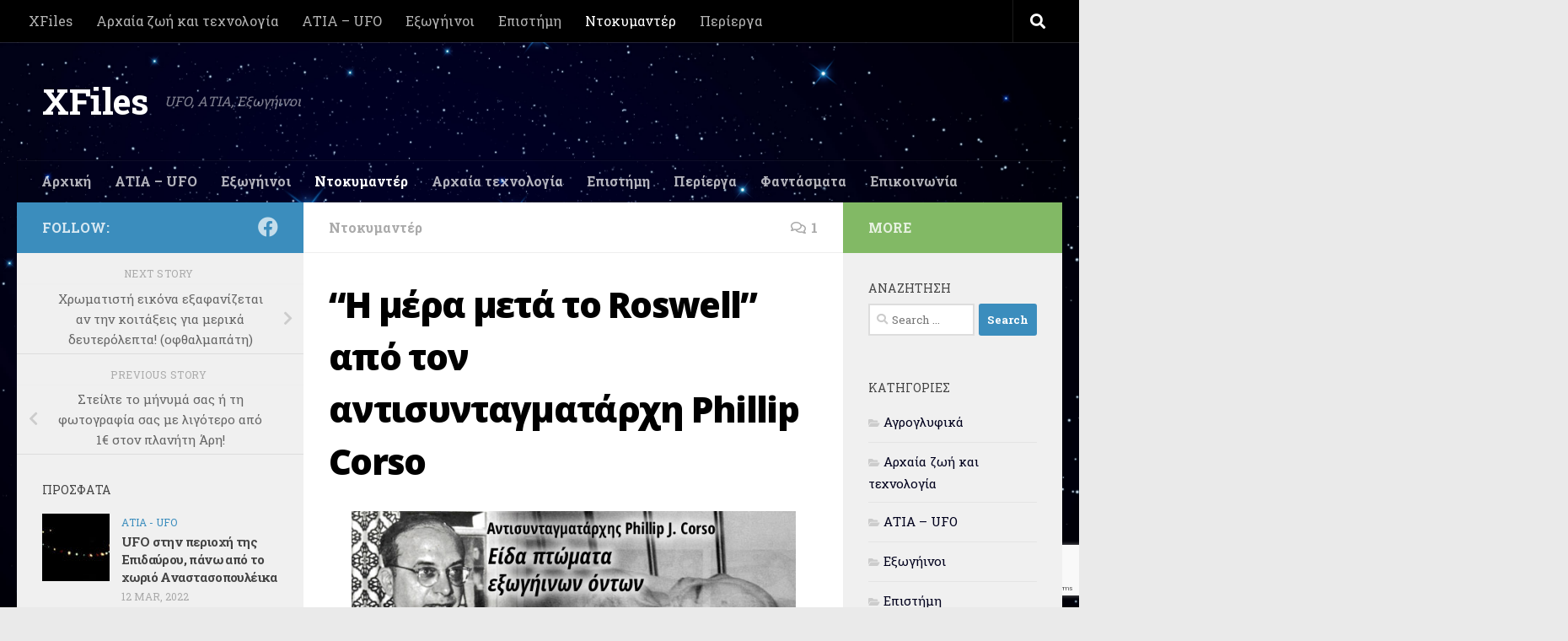

--- FILE ---
content_type: text/html; charset=UTF-8
request_url: https://www.xfiles.gr/2014/07/%CE%B7-%CE%BC%CE%AD%CF%81%CE%B1-%CE%BC%CE%B5%CF%84%CE%AC-%CF%84%CE%BF-roswell-%CE%B1%CF%80%CF%8C-%CF%84%CE%BF%CE%BD-%CE%B1%CE%BD%CF%84%CE%B9%CF%83%CF%85%CE%BD%CF%84%CE%B1%CE%B3%CE%BC%CE%B1%CF%84/
body_size: 20433
content:
<!DOCTYPE html>
<html class="no-js" lang="en-US">
<head>
  <meta charset="UTF-8">
  <meta name="viewport" content="width=device-width, initial-scale=1.0">
  <link rel="profile" href="https://gmpg.org/xfn/11" />
  <link rel="pingback" href="https://www.xfiles.gr/xmlrpc.php">

  <meta name='robots' content='index, follow, max-image-preview:large, max-snippet:-1, max-video-preview:-1' />
	<style>img:is([sizes="auto" i], [sizes^="auto," i]) { contain-intrinsic-size: 3000px 1500px }</style>
	<script>document.documentElement.className = document.documentElement.className.replace("no-js","js");</script>

	<!-- This site is optimized with the Yoast SEO plugin v25.6 - https://yoast.com/wordpress/plugins/seo/ -->
	<title>&quot;Η μέρα μετά το Roswell&quot; από τον αντισυνταγματάρχη Phillip Corso - XFiles</title>
	<link rel="canonical" href="https://www.xfiles.gr/2014/07/η-μέρα-μετά-το-roswell-από-τον-αντισυνταγματ/" />
	<meta property="og:locale" content="en_US" />
	<meta property="og:type" content="article" />
	<meta property="og:title" content="&quot;Η μέρα μετά το Roswell&quot; από τον αντισυνταγματάρχη Phillip Corso - XFiles" />
	<meta property="og:description" content="Ο αξιωματικός Corso υποστηρίζει ότι στις 6 Ιουλίου 1947, αργά το βράδυ στο Ft. Riley, Κάνσας, είδε νεκρά σώματα εξωγήινων όντων!" />
	<meta property="og:url" content="https://www.xfiles.gr/2014/07/η-μέρα-μετά-το-roswell-από-τον-αντισυνταγματ/" />
	<meta property="og:site_name" content="XFiles" />
	<meta property="article:published_time" content="2014-07-02T10:43:33+00:00" />
	<meta property="article:modified_time" content="2014-07-02T10:45:53+00:00" />
	<meta property="og:image" content="https://www.xfiles.gr/wp-content/uploads/2014/07/corso-dead-alien-roswell.jpg" />
	<meta property="og:image:width" content="640" />
	<meta property="og:image:height" content="290" />
	<meta property="og:image:type" content="image/jpeg" />
	<meta name="author" content="admin" />
	<meta name="twitter:label1" content="Written by" />
	<meta name="twitter:data1" content="admin" />
	<script type="application/ld+json" class="yoast-schema-graph">{"@context":"https://schema.org","@graph":[{"@type":"WebPage","@id":"https://www.xfiles.gr/2014/07/%ce%b7-%ce%bc%ce%ad%cf%81%ce%b1-%ce%bc%ce%b5%cf%84%ce%ac-%cf%84%ce%bf-roswell-%ce%b1%cf%80%cf%8c-%cf%84%ce%bf%ce%bd-%ce%b1%ce%bd%cf%84%ce%b9%cf%83%cf%85%ce%bd%cf%84%ce%b1%ce%b3%ce%bc%ce%b1%cf%84/","url":"https://www.xfiles.gr/2014/07/%ce%b7-%ce%bc%ce%ad%cf%81%ce%b1-%ce%bc%ce%b5%cf%84%ce%ac-%cf%84%ce%bf-roswell-%ce%b1%cf%80%cf%8c-%cf%84%ce%bf%ce%bd-%ce%b1%ce%bd%cf%84%ce%b9%cf%83%cf%85%ce%bd%cf%84%ce%b1%ce%b3%ce%bc%ce%b1%cf%84/","name":"\"Η μέρα μετά το Roswell\" από τον αντισυνταγματάρχη Phillip Corso - XFiles","isPartOf":{"@id":"https://www.xfiles.gr/#website"},"primaryImageOfPage":{"@id":"https://www.xfiles.gr/2014/07/%ce%b7-%ce%bc%ce%ad%cf%81%ce%b1-%ce%bc%ce%b5%cf%84%ce%ac-%cf%84%ce%bf-roswell-%ce%b1%cf%80%cf%8c-%cf%84%ce%bf%ce%bd-%ce%b1%ce%bd%cf%84%ce%b9%cf%83%cf%85%ce%bd%cf%84%ce%b1%ce%b3%ce%bc%ce%b1%cf%84/#primaryimage"},"image":{"@id":"https://www.xfiles.gr/2014/07/%ce%b7-%ce%bc%ce%ad%cf%81%ce%b1-%ce%bc%ce%b5%cf%84%ce%ac-%cf%84%ce%bf-roswell-%ce%b1%cf%80%cf%8c-%cf%84%ce%bf%ce%bd-%ce%b1%ce%bd%cf%84%ce%b9%cf%83%cf%85%ce%bd%cf%84%ce%b1%ce%b3%ce%bc%ce%b1%cf%84/#primaryimage"},"thumbnailUrl":"https://www.xfiles.gr/wp-content/uploads/2014/07/corso-dead-alien-roswell.jpg","datePublished":"2014-07-02T10:43:33+00:00","dateModified":"2014-07-02T10:45:53+00:00","author":{"@id":"https://www.xfiles.gr/#/schema/person/93290760f1526b1a52504dbd73c13f06"},"breadcrumb":{"@id":"https://www.xfiles.gr/2014/07/%ce%b7-%ce%bc%ce%ad%cf%81%ce%b1-%ce%bc%ce%b5%cf%84%ce%ac-%cf%84%ce%bf-roswell-%ce%b1%cf%80%cf%8c-%cf%84%ce%bf%ce%bd-%ce%b1%ce%bd%cf%84%ce%b9%cf%83%cf%85%ce%bd%cf%84%ce%b1%ce%b3%ce%bc%ce%b1%cf%84/#breadcrumb"},"inLanguage":"en-US","potentialAction":[{"@type":"ReadAction","target":["https://www.xfiles.gr/2014/07/%ce%b7-%ce%bc%ce%ad%cf%81%ce%b1-%ce%bc%ce%b5%cf%84%ce%ac-%cf%84%ce%bf-roswell-%ce%b1%cf%80%cf%8c-%cf%84%ce%bf%ce%bd-%ce%b1%ce%bd%cf%84%ce%b9%cf%83%cf%85%ce%bd%cf%84%ce%b1%ce%b3%ce%bc%ce%b1%cf%84/"]}]},{"@type":"ImageObject","inLanguage":"en-US","@id":"https://www.xfiles.gr/2014/07/%ce%b7-%ce%bc%ce%ad%cf%81%ce%b1-%ce%bc%ce%b5%cf%84%ce%ac-%cf%84%ce%bf-roswell-%ce%b1%cf%80%cf%8c-%cf%84%ce%bf%ce%bd-%ce%b1%ce%bd%cf%84%ce%b9%cf%83%cf%85%ce%bd%cf%84%ce%b1%ce%b3%ce%bc%ce%b1%cf%84/#primaryimage","url":"https://www.xfiles.gr/wp-content/uploads/2014/07/corso-dead-alien-roswell.jpg","contentUrl":"https://www.xfiles.gr/wp-content/uploads/2014/07/corso-dead-alien-roswell.jpg","width":640,"height":290},{"@type":"BreadcrumbList","@id":"https://www.xfiles.gr/2014/07/%ce%b7-%ce%bc%ce%ad%cf%81%ce%b1-%ce%bc%ce%b5%cf%84%ce%ac-%cf%84%ce%bf-roswell-%ce%b1%cf%80%cf%8c-%cf%84%ce%bf%ce%bd-%ce%b1%ce%bd%cf%84%ce%b9%cf%83%cf%85%ce%bd%cf%84%ce%b1%ce%b3%ce%bc%ce%b1%cf%84/#breadcrumb","itemListElement":[{"@type":"ListItem","position":1,"name":"Home","item":"https://www.xfiles.gr/"},{"@type":"ListItem","position":2,"name":"&#8220;Η μέρα μετά το Roswell&#8221; από τον αντισυνταγματάρχη Phillip Corso"}]},{"@type":"WebSite","@id":"https://www.xfiles.gr/#website","url":"https://www.xfiles.gr/","name":"XFiles","description":"UFO, ΑΤΙΑ, Εξωγήινοι","potentialAction":[{"@type":"SearchAction","target":{"@type":"EntryPoint","urlTemplate":"https://www.xfiles.gr/?s={search_term_string}"},"query-input":{"@type":"PropertyValueSpecification","valueRequired":true,"valueName":"search_term_string"}}],"inLanguage":"en-US"},{"@type":"Person","@id":"https://www.xfiles.gr/#/schema/person/93290760f1526b1a52504dbd73c13f06","name":"admin","image":{"@type":"ImageObject","inLanguage":"en-US","@id":"https://www.xfiles.gr/#/schema/person/image/","url":"https://secure.gravatar.com/avatar/58f36da5fbac9fe94f9c340d6b3056cbab7a593edba3fed6250cd0a01b8ba6d8?s=96&d=mm&r=g","contentUrl":"https://secure.gravatar.com/avatar/58f36da5fbac9fe94f9c340d6b3056cbab7a593edba3fed6250cd0a01b8ba6d8?s=96&d=mm&r=g","caption":"admin"},"url":"https://www.xfiles.gr/author/admin/"}]}</script>
	<!-- / Yoast SEO plugin. -->


<link rel='dns-prefetch' href='//secure.gravatar.com' />
<link rel='dns-prefetch' href='//stats.wp.com' />
<link rel='dns-prefetch' href='//v0.wordpress.com' />
<link rel="alternate" type="application/rss+xml" title="XFiles &raquo; Feed" href="https://www.xfiles.gr/feed/" />
<link rel="alternate" type="application/rss+xml" title="XFiles &raquo; Comments Feed" href="https://www.xfiles.gr/comments/feed/" />
<link id="hu-user-gfont" href="//fonts.googleapis.com/css?family=Roboto+Slab:400,300italic,300,400italic,700&subset=latin,cyrillic-ext" rel="stylesheet" type="text/css"><link rel="alternate" type="application/rss+xml" title="XFiles &raquo; &#8220;Η μέρα μετά το Roswell&#8221; από τον αντισυνταγματάρχη Phillip Corso Comments Feed" href="https://www.xfiles.gr/2014/07/%ce%b7-%ce%bc%ce%ad%cf%81%ce%b1-%ce%bc%ce%b5%cf%84%ce%ac-%cf%84%ce%bf-roswell-%ce%b1%cf%80%cf%8c-%cf%84%ce%bf%ce%bd-%ce%b1%ce%bd%cf%84%ce%b9%cf%83%cf%85%ce%bd%cf%84%ce%b1%ce%b3%ce%bc%ce%b1%cf%84/feed/" />
<script>
window._wpemojiSettings = {"baseUrl":"https:\/\/s.w.org\/images\/core\/emoji\/16.0.1\/72x72\/","ext":".png","svgUrl":"https:\/\/s.w.org\/images\/core\/emoji\/16.0.1\/svg\/","svgExt":".svg","source":{"concatemoji":"https:\/\/www.xfiles.gr\/wp-includes\/js\/wp-emoji-release.min.js?ver=6.8.3"}};
/*! This file is auto-generated */
!function(s,n){var o,i,e;function c(e){try{var t={supportTests:e,timestamp:(new Date).valueOf()};sessionStorage.setItem(o,JSON.stringify(t))}catch(e){}}function p(e,t,n){e.clearRect(0,0,e.canvas.width,e.canvas.height),e.fillText(t,0,0);var t=new Uint32Array(e.getImageData(0,0,e.canvas.width,e.canvas.height).data),a=(e.clearRect(0,0,e.canvas.width,e.canvas.height),e.fillText(n,0,0),new Uint32Array(e.getImageData(0,0,e.canvas.width,e.canvas.height).data));return t.every(function(e,t){return e===a[t]})}function u(e,t){e.clearRect(0,0,e.canvas.width,e.canvas.height),e.fillText(t,0,0);for(var n=e.getImageData(16,16,1,1),a=0;a<n.data.length;a++)if(0!==n.data[a])return!1;return!0}function f(e,t,n,a){switch(t){case"flag":return n(e,"\ud83c\udff3\ufe0f\u200d\u26a7\ufe0f","\ud83c\udff3\ufe0f\u200b\u26a7\ufe0f")?!1:!n(e,"\ud83c\udde8\ud83c\uddf6","\ud83c\udde8\u200b\ud83c\uddf6")&&!n(e,"\ud83c\udff4\udb40\udc67\udb40\udc62\udb40\udc65\udb40\udc6e\udb40\udc67\udb40\udc7f","\ud83c\udff4\u200b\udb40\udc67\u200b\udb40\udc62\u200b\udb40\udc65\u200b\udb40\udc6e\u200b\udb40\udc67\u200b\udb40\udc7f");case"emoji":return!a(e,"\ud83e\udedf")}return!1}function g(e,t,n,a){var r="undefined"!=typeof WorkerGlobalScope&&self instanceof WorkerGlobalScope?new OffscreenCanvas(300,150):s.createElement("canvas"),o=r.getContext("2d",{willReadFrequently:!0}),i=(o.textBaseline="top",o.font="600 32px Arial",{});return e.forEach(function(e){i[e]=t(o,e,n,a)}),i}function t(e){var t=s.createElement("script");t.src=e,t.defer=!0,s.head.appendChild(t)}"undefined"!=typeof Promise&&(o="wpEmojiSettingsSupports",i=["flag","emoji"],n.supports={everything:!0,everythingExceptFlag:!0},e=new Promise(function(e){s.addEventListener("DOMContentLoaded",e,{once:!0})}),new Promise(function(t){var n=function(){try{var e=JSON.parse(sessionStorage.getItem(o));if("object"==typeof e&&"number"==typeof e.timestamp&&(new Date).valueOf()<e.timestamp+604800&&"object"==typeof e.supportTests)return e.supportTests}catch(e){}return null}();if(!n){if("undefined"!=typeof Worker&&"undefined"!=typeof OffscreenCanvas&&"undefined"!=typeof URL&&URL.createObjectURL&&"undefined"!=typeof Blob)try{var e="postMessage("+g.toString()+"("+[JSON.stringify(i),f.toString(),p.toString(),u.toString()].join(",")+"));",a=new Blob([e],{type:"text/javascript"}),r=new Worker(URL.createObjectURL(a),{name:"wpTestEmojiSupports"});return void(r.onmessage=function(e){c(n=e.data),r.terminate(),t(n)})}catch(e){}c(n=g(i,f,p,u))}t(n)}).then(function(e){for(var t in e)n.supports[t]=e[t],n.supports.everything=n.supports.everything&&n.supports[t],"flag"!==t&&(n.supports.everythingExceptFlag=n.supports.everythingExceptFlag&&n.supports[t]);n.supports.everythingExceptFlag=n.supports.everythingExceptFlag&&!n.supports.flag,n.DOMReady=!1,n.readyCallback=function(){n.DOMReady=!0}}).then(function(){return e}).then(function(){var e;n.supports.everything||(n.readyCallback(),(e=n.source||{}).concatemoji?t(e.concatemoji):e.wpemoji&&e.twemoji&&(t(e.twemoji),t(e.wpemoji)))}))}((window,document),window._wpemojiSettings);
</script>

<style id='wp-emoji-styles-inline-css'>

	img.wp-smiley, img.emoji {
		display: inline !important;
		border: none !important;
		box-shadow: none !important;
		height: 1em !important;
		width: 1em !important;
		margin: 0 0.07em !important;
		vertical-align: -0.1em !important;
		background: none !important;
		padding: 0 !important;
	}
</style>
<link rel='stylesheet' id='wp-block-library-css' href='https://www.xfiles.gr/wp-includes/css/dist/block-library/style.min.css?ver=6.8.3' media='all' />
<style id='classic-theme-styles-inline-css'>
/*! This file is auto-generated */
.wp-block-button__link{color:#fff;background-color:#32373c;border-radius:9999px;box-shadow:none;text-decoration:none;padding:calc(.667em + 2px) calc(1.333em + 2px);font-size:1.125em}.wp-block-file__button{background:#32373c;color:#fff;text-decoration:none}
</style>
<link rel='stylesheet' id='mediaelement-css' href='https://www.xfiles.gr/wp-includes/js/mediaelement/mediaelementplayer-legacy.min.css?ver=4.2.17' media='all' />
<link rel='stylesheet' id='wp-mediaelement-css' href='https://www.xfiles.gr/wp-includes/js/mediaelement/wp-mediaelement.min.css?ver=6.8.3' media='all' />
<style id='jetpack-sharing-buttons-style-inline-css'>
.jetpack-sharing-buttons__services-list{display:flex;flex-direction:row;flex-wrap:wrap;gap:0;list-style-type:none;margin:5px;padding:0}.jetpack-sharing-buttons__services-list.has-small-icon-size{font-size:12px}.jetpack-sharing-buttons__services-list.has-normal-icon-size{font-size:16px}.jetpack-sharing-buttons__services-list.has-large-icon-size{font-size:24px}.jetpack-sharing-buttons__services-list.has-huge-icon-size{font-size:36px}@media print{.jetpack-sharing-buttons__services-list{display:none!important}}.editor-styles-wrapper .wp-block-jetpack-sharing-buttons{gap:0;padding-inline-start:0}ul.jetpack-sharing-buttons__services-list.has-background{padding:1.25em 2.375em}
</style>
<style id='global-styles-inline-css'>
:root{--wp--preset--aspect-ratio--square: 1;--wp--preset--aspect-ratio--4-3: 4/3;--wp--preset--aspect-ratio--3-4: 3/4;--wp--preset--aspect-ratio--3-2: 3/2;--wp--preset--aspect-ratio--2-3: 2/3;--wp--preset--aspect-ratio--16-9: 16/9;--wp--preset--aspect-ratio--9-16: 9/16;--wp--preset--color--black: #000000;--wp--preset--color--cyan-bluish-gray: #abb8c3;--wp--preset--color--white: #ffffff;--wp--preset--color--pale-pink: #f78da7;--wp--preset--color--vivid-red: #cf2e2e;--wp--preset--color--luminous-vivid-orange: #ff6900;--wp--preset--color--luminous-vivid-amber: #fcb900;--wp--preset--color--light-green-cyan: #7bdcb5;--wp--preset--color--vivid-green-cyan: #00d084;--wp--preset--color--pale-cyan-blue: #8ed1fc;--wp--preset--color--vivid-cyan-blue: #0693e3;--wp--preset--color--vivid-purple: #9b51e0;--wp--preset--gradient--vivid-cyan-blue-to-vivid-purple: linear-gradient(135deg,rgba(6,147,227,1) 0%,rgb(155,81,224) 100%);--wp--preset--gradient--light-green-cyan-to-vivid-green-cyan: linear-gradient(135deg,rgb(122,220,180) 0%,rgb(0,208,130) 100%);--wp--preset--gradient--luminous-vivid-amber-to-luminous-vivid-orange: linear-gradient(135deg,rgba(252,185,0,1) 0%,rgba(255,105,0,1) 100%);--wp--preset--gradient--luminous-vivid-orange-to-vivid-red: linear-gradient(135deg,rgba(255,105,0,1) 0%,rgb(207,46,46) 100%);--wp--preset--gradient--very-light-gray-to-cyan-bluish-gray: linear-gradient(135deg,rgb(238,238,238) 0%,rgb(169,184,195) 100%);--wp--preset--gradient--cool-to-warm-spectrum: linear-gradient(135deg,rgb(74,234,220) 0%,rgb(151,120,209) 20%,rgb(207,42,186) 40%,rgb(238,44,130) 60%,rgb(251,105,98) 80%,rgb(254,248,76) 100%);--wp--preset--gradient--blush-light-purple: linear-gradient(135deg,rgb(255,206,236) 0%,rgb(152,150,240) 100%);--wp--preset--gradient--blush-bordeaux: linear-gradient(135deg,rgb(254,205,165) 0%,rgb(254,45,45) 50%,rgb(107,0,62) 100%);--wp--preset--gradient--luminous-dusk: linear-gradient(135deg,rgb(255,203,112) 0%,rgb(199,81,192) 50%,rgb(65,88,208) 100%);--wp--preset--gradient--pale-ocean: linear-gradient(135deg,rgb(255,245,203) 0%,rgb(182,227,212) 50%,rgb(51,167,181) 100%);--wp--preset--gradient--electric-grass: linear-gradient(135deg,rgb(202,248,128) 0%,rgb(113,206,126) 100%);--wp--preset--gradient--midnight: linear-gradient(135deg,rgb(2,3,129) 0%,rgb(40,116,252) 100%);--wp--preset--font-size--small: 13px;--wp--preset--font-size--medium: 20px;--wp--preset--font-size--large: 36px;--wp--preset--font-size--x-large: 42px;--wp--preset--spacing--20: 0.44rem;--wp--preset--spacing--30: 0.67rem;--wp--preset--spacing--40: 1rem;--wp--preset--spacing--50: 1.5rem;--wp--preset--spacing--60: 2.25rem;--wp--preset--spacing--70: 3.38rem;--wp--preset--spacing--80: 5.06rem;--wp--preset--shadow--natural: 6px 6px 9px rgba(0, 0, 0, 0.2);--wp--preset--shadow--deep: 12px 12px 50px rgba(0, 0, 0, 0.4);--wp--preset--shadow--sharp: 6px 6px 0px rgba(0, 0, 0, 0.2);--wp--preset--shadow--outlined: 6px 6px 0px -3px rgba(255, 255, 255, 1), 6px 6px rgba(0, 0, 0, 1);--wp--preset--shadow--crisp: 6px 6px 0px rgba(0, 0, 0, 1);}:where(.is-layout-flex){gap: 0.5em;}:where(.is-layout-grid){gap: 0.5em;}body .is-layout-flex{display: flex;}.is-layout-flex{flex-wrap: wrap;align-items: center;}.is-layout-flex > :is(*, div){margin: 0;}body .is-layout-grid{display: grid;}.is-layout-grid > :is(*, div){margin: 0;}:where(.wp-block-columns.is-layout-flex){gap: 2em;}:where(.wp-block-columns.is-layout-grid){gap: 2em;}:where(.wp-block-post-template.is-layout-flex){gap: 1.25em;}:where(.wp-block-post-template.is-layout-grid){gap: 1.25em;}.has-black-color{color: var(--wp--preset--color--black) !important;}.has-cyan-bluish-gray-color{color: var(--wp--preset--color--cyan-bluish-gray) !important;}.has-white-color{color: var(--wp--preset--color--white) !important;}.has-pale-pink-color{color: var(--wp--preset--color--pale-pink) !important;}.has-vivid-red-color{color: var(--wp--preset--color--vivid-red) !important;}.has-luminous-vivid-orange-color{color: var(--wp--preset--color--luminous-vivid-orange) !important;}.has-luminous-vivid-amber-color{color: var(--wp--preset--color--luminous-vivid-amber) !important;}.has-light-green-cyan-color{color: var(--wp--preset--color--light-green-cyan) !important;}.has-vivid-green-cyan-color{color: var(--wp--preset--color--vivid-green-cyan) !important;}.has-pale-cyan-blue-color{color: var(--wp--preset--color--pale-cyan-blue) !important;}.has-vivid-cyan-blue-color{color: var(--wp--preset--color--vivid-cyan-blue) !important;}.has-vivid-purple-color{color: var(--wp--preset--color--vivid-purple) !important;}.has-black-background-color{background-color: var(--wp--preset--color--black) !important;}.has-cyan-bluish-gray-background-color{background-color: var(--wp--preset--color--cyan-bluish-gray) !important;}.has-white-background-color{background-color: var(--wp--preset--color--white) !important;}.has-pale-pink-background-color{background-color: var(--wp--preset--color--pale-pink) !important;}.has-vivid-red-background-color{background-color: var(--wp--preset--color--vivid-red) !important;}.has-luminous-vivid-orange-background-color{background-color: var(--wp--preset--color--luminous-vivid-orange) !important;}.has-luminous-vivid-amber-background-color{background-color: var(--wp--preset--color--luminous-vivid-amber) !important;}.has-light-green-cyan-background-color{background-color: var(--wp--preset--color--light-green-cyan) !important;}.has-vivid-green-cyan-background-color{background-color: var(--wp--preset--color--vivid-green-cyan) !important;}.has-pale-cyan-blue-background-color{background-color: var(--wp--preset--color--pale-cyan-blue) !important;}.has-vivid-cyan-blue-background-color{background-color: var(--wp--preset--color--vivid-cyan-blue) !important;}.has-vivid-purple-background-color{background-color: var(--wp--preset--color--vivid-purple) !important;}.has-black-border-color{border-color: var(--wp--preset--color--black) !important;}.has-cyan-bluish-gray-border-color{border-color: var(--wp--preset--color--cyan-bluish-gray) !important;}.has-white-border-color{border-color: var(--wp--preset--color--white) !important;}.has-pale-pink-border-color{border-color: var(--wp--preset--color--pale-pink) !important;}.has-vivid-red-border-color{border-color: var(--wp--preset--color--vivid-red) !important;}.has-luminous-vivid-orange-border-color{border-color: var(--wp--preset--color--luminous-vivid-orange) !important;}.has-luminous-vivid-amber-border-color{border-color: var(--wp--preset--color--luminous-vivid-amber) !important;}.has-light-green-cyan-border-color{border-color: var(--wp--preset--color--light-green-cyan) !important;}.has-vivid-green-cyan-border-color{border-color: var(--wp--preset--color--vivid-green-cyan) !important;}.has-pale-cyan-blue-border-color{border-color: var(--wp--preset--color--pale-cyan-blue) !important;}.has-vivid-cyan-blue-border-color{border-color: var(--wp--preset--color--vivid-cyan-blue) !important;}.has-vivid-purple-border-color{border-color: var(--wp--preset--color--vivid-purple) !important;}.has-vivid-cyan-blue-to-vivid-purple-gradient-background{background: var(--wp--preset--gradient--vivid-cyan-blue-to-vivid-purple) !important;}.has-light-green-cyan-to-vivid-green-cyan-gradient-background{background: var(--wp--preset--gradient--light-green-cyan-to-vivid-green-cyan) !important;}.has-luminous-vivid-amber-to-luminous-vivid-orange-gradient-background{background: var(--wp--preset--gradient--luminous-vivid-amber-to-luminous-vivid-orange) !important;}.has-luminous-vivid-orange-to-vivid-red-gradient-background{background: var(--wp--preset--gradient--luminous-vivid-orange-to-vivid-red) !important;}.has-very-light-gray-to-cyan-bluish-gray-gradient-background{background: var(--wp--preset--gradient--very-light-gray-to-cyan-bluish-gray) !important;}.has-cool-to-warm-spectrum-gradient-background{background: var(--wp--preset--gradient--cool-to-warm-spectrum) !important;}.has-blush-light-purple-gradient-background{background: var(--wp--preset--gradient--blush-light-purple) !important;}.has-blush-bordeaux-gradient-background{background: var(--wp--preset--gradient--blush-bordeaux) !important;}.has-luminous-dusk-gradient-background{background: var(--wp--preset--gradient--luminous-dusk) !important;}.has-pale-ocean-gradient-background{background: var(--wp--preset--gradient--pale-ocean) !important;}.has-electric-grass-gradient-background{background: var(--wp--preset--gradient--electric-grass) !important;}.has-midnight-gradient-background{background: var(--wp--preset--gradient--midnight) !important;}.has-small-font-size{font-size: var(--wp--preset--font-size--small) !important;}.has-medium-font-size{font-size: var(--wp--preset--font-size--medium) !important;}.has-large-font-size{font-size: var(--wp--preset--font-size--large) !important;}.has-x-large-font-size{font-size: var(--wp--preset--font-size--x-large) !important;}
:where(.wp-block-post-template.is-layout-flex){gap: 1.25em;}:where(.wp-block-post-template.is-layout-grid){gap: 1.25em;}
:where(.wp-block-columns.is-layout-flex){gap: 2em;}:where(.wp-block-columns.is-layout-grid){gap: 2em;}
:root :where(.wp-block-pullquote){font-size: 1.5em;line-height: 1.6;}
</style>
<link rel='stylesheet' id='contact-form-7-css' href='https://www.xfiles.gr/wp-content/plugins/contact-form-7/includes/css/styles.css?ver=6.1.1' media='all' />
<link rel='stylesheet' id='wp-polls-css' href='https://www.xfiles.gr/wp-content/plugins/wp-polls/polls-css.css?ver=2.77.3' media='all' />
<style id='wp-polls-inline-css'>
.wp-polls .pollbar {
	margin: 1px;
	font-size: 6px;
	line-height: 8px;
	height: 8px;
	background: #43a842;
	border: 1px solid #6e9e3b;
}

</style>
<link rel='stylesheet' id='hueman-main-style-css' href='https://www.xfiles.gr/wp-content/themes/hueman/assets/front/css/main.min.css?ver=3.7.20' media='all' />
<style id='hueman-main-style-inline-css'>
body { font-family:'Roboto Slab', Arial, sans-serif;font-size:1.00rem }@media only screen and (min-width: 720px) {
        .nav > li { font-size:1.00rem; }
      }::selection { background-color: #3b8dbd; }
::-moz-selection { background-color: #3b8dbd; }a,a>span.hu-external::after,.themeform label .required,#flexslider-featured .flex-direction-nav .flex-next:hover,#flexslider-featured .flex-direction-nav .flex-prev:hover,.post-hover:hover .post-title a,.post-title a:hover,.sidebar.s1 .post-nav li a:hover i,.content .post-nav li a:hover i,.post-related a:hover,.sidebar.s1 .widget_rss ul li a,#footer .widget_rss ul li a,.sidebar.s1 .widget_calendar a,#footer .widget_calendar a,.sidebar.s1 .alx-tab .tab-item-category a,.sidebar.s1 .alx-posts .post-item-category a,.sidebar.s1 .alx-tab li:hover .tab-item-title a,.sidebar.s1 .alx-tab li:hover .tab-item-comment a,.sidebar.s1 .alx-posts li:hover .post-item-title a,#footer .alx-tab .tab-item-category a,#footer .alx-posts .post-item-category a,#footer .alx-tab li:hover .tab-item-title a,#footer .alx-tab li:hover .tab-item-comment a,#footer .alx-posts li:hover .post-item-title a,.comment-tabs li.active a,.comment-awaiting-moderation,.child-menu a:hover,.child-menu .current_page_item > a,.wp-pagenavi a{ color: #3b8dbd; }input[type="submit"],.themeform button[type="submit"],.sidebar.s1 .sidebar-top,.sidebar.s1 .sidebar-toggle,#flexslider-featured .flex-control-nav li a.flex-active,.post-tags a:hover,.sidebar.s1 .widget_calendar caption,#footer .widget_calendar caption,.author-bio .bio-avatar:after,.commentlist li.bypostauthor > .comment-body:after,.commentlist li.comment-author-admin > .comment-body:after{ background-color: #3b8dbd; }.post-format .format-container { border-color: #3b8dbd; }.sidebar.s1 .alx-tabs-nav li.active a,#footer .alx-tabs-nav li.active a,.comment-tabs li.active a,.wp-pagenavi a:hover,.wp-pagenavi a:active,.wp-pagenavi span.current{ border-bottom-color: #3b8dbd!important; }.sidebar.s2 .post-nav li a:hover i,
.sidebar.s2 .widget_rss ul li a,
.sidebar.s2 .widget_calendar a,
.sidebar.s2 .alx-tab .tab-item-category a,
.sidebar.s2 .alx-posts .post-item-category a,
.sidebar.s2 .alx-tab li:hover .tab-item-title a,
.sidebar.s2 .alx-tab li:hover .tab-item-comment a,
.sidebar.s2 .alx-posts li:hover .post-item-title a { color: #82b965; }
.sidebar.s2 .sidebar-top,.sidebar.s2 .sidebar-toggle,.post-comments,.jp-play-bar,.jp-volume-bar-value,.sidebar.s2 .widget_calendar caption{ background-color: #82b965; }.sidebar.s2 .alx-tabs-nav li.active a { border-bottom-color: #82b965; }
.post-comments::before { border-right-color: #82b965; }
      .search-expand,
              #nav-topbar.nav-container { background-color: #26272b}@media only screen and (min-width: 720px) {
                #nav-topbar .nav ul { background-color: #26272b; }
              }.is-scrolled #header .nav-container.desktop-sticky,
              .is-scrolled #header .search-expand { background-color: #26272b; background-color: rgba(38,39,43,0.90) }.is-scrolled .topbar-transparent #nav-topbar.desktop-sticky .nav ul { background-color: #26272b; background-color: rgba(38,39,43,0.95) }#header { background-color: ; }
@media only screen and (min-width: 720px) {
  #nav-header .nav ul { background-color: ; }
}
        #header #nav-mobile { background-color: #33363b; }.is-scrolled #header #nav-mobile { background-color: #33363b; background-color: rgba(51,54,59,0.90) }#nav-header.nav-container, #main-header-search .search-expand { background-color: #33363b; }
@media only screen and (min-width: 720px) {
  #nav-header .nav ul { background-color: #33363b; }
}
        body {background: #eaeaea url(https://www.xfiles.gr/wp-content/uploads/2016/09/stars-xfiles.jpg) no-repeat center center;background-attachment:fixed;background-size: cover;}

</style>
<link rel='stylesheet' id='hueman-font-awesome-css' href='https://www.xfiles.gr/wp-content/themes/hueman/assets/front/css/font-awesome.min.css?ver=3.7.20' media='all' />
<script src="https://www.xfiles.gr/wp-includes/js/jquery/jquery.min.js?ver=3.7.1" id="jquery-core-js"></script>
<script src="https://www.xfiles.gr/wp-includes/js/jquery/jquery-migrate.min.js?ver=3.4.1" id="jquery-migrate-js"></script>
<link rel="https://api.w.org/" href="https://www.xfiles.gr/wp-json/" /><link rel="alternate" title="JSON" type="application/json" href="https://www.xfiles.gr/wp-json/wp/v2/posts/3225" /><link rel="EditURI" type="application/rsd+xml" title="RSD" href="https://www.xfiles.gr/xmlrpc.php?rsd" />
<meta name="generator" content="WordPress 6.8.3" />
<link rel='shortlink' href='https://wp.me/p5gjeM-Q1' />
<link rel="alternate" title="oEmbed (JSON)" type="application/json+oembed" href="https://www.xfiles.gr/wp-json/oembed/1.0/embed?url=https%3A%2F%2Fwww.xfiles.gr%2F2014%2F07%2F%25ce%25b7-%25ce%25bc%25ce%25ad%25cf%2581%25ce%25b1-%25ce%25bc%25ce%25b5%25cf%2584%25ce%25ac-%25cf%2584%25ce%25bf-roswell-%25ce%25b1%25cf%2580%25cf%258c-%25cf%2584%25ce%25bf%25ce%25bd-%25ce%25b1%25ce%25bd%25cf%2584%25ce%25b9%25cf%2583%25cf%2585%25ce%25bd%25cf%2584%25ce%25b1%25ce%25b3%25ce%25bc%25ce%25b1%25cf%2584%2F" />
<link rel="alternate" title="oEmbed (XML)" type="text/xml+oembed" href="https://www.xfiles.gr/wp-json/oembed/1.0/embed?url=https%3A%2F%2Fwww.xfiles.gr%2F2014%2F07%2F%25ce%25b7-%25ce%25bc%25ce%25ad%25cf%2581%25ce%25b1-%25ce%25bc%25ce%25b5%25cf%2584%25ce%25ac-%25cf%2584%25ce%25bf-roswell-%25ce%25b1%25cf%2580%25cf%258c-%25cf%2584%25ce%25bf%25ce%25bd-%25ce%25b1%25ce%25bd%25cf%2584%25ce%25b9%25cf%2583%25cf%2585%25ce%25bd%25cf%2584%25ce%25b1%25ce%25b3%25ce%25bc%25ce%25b1%25cf%2584%2F&#038;format=xml" />
<script language=JavaScript>
var message="";
function clickIE() {if (document.all) {(message);return false;}}
function clickNS(e) {if 
(document.layers||(document.getElementById&&!document.all)) {
if (e.which==2||e.which==3) {(message);return false;}}}
if (document.layers) 
{document.captureEvents(Event.MOUSEDOWN);document.onmousedown=clickNS;}
else{document.onmouseup=clickNS;document.oncontextmenu=clickIE;}
document.oncontextmenu=new Function("return false")
</script>
<script type="text/javascript">
function disableSelection(target){
if (typeof target.onselectstart!="undefined")
target.onselectstart=function(){return false}
else if (typeof target.style.MozUserSelect!="undefined")
target.style.MozUserSelect="none"
else
target.onmousedown=function(){return false}
target.style.cursor = "default"
}
</script>
<script type="text/javascript">
var gl;
function doDisableDragging() {
	var evt = gl || window.event,
	imgs,
	i;
	if (evt.preventDefault) {
		imgs = document.getElementsByTagName('img');
		for (i = 0; i < imgs.length; i++) {
			imgs[i].onmousedown = disableDragging;
		}
	}
}

window.onload = function(e) {
	gl = e;
	var check=setInterval("doDisableDragging()",1000);
}

function disableDragging(e) {
	e.preventDefault();
}
</script>
	<style>img#wpstats{display:none}</style>
		    <link rel="preload" as="font" type="font/woff2" href="https://www.xfiles.gr/wp-content/themes/hueman/assets/front/webfonts/fa-brands-400.woff2?v=5.15.2" crossorigin="anonymous"/>
    <link rel="preload" as="font" type="font/woff2" href="https://www.xfiles.gr/wp-content/themes/hueman/assets/front/webfonts/fa-regular-400.woff2?v=5.15.2" crossorigin="anonymous"/>
    <link rel="preload" as="font" type="font/woff2" href="https://www.xfiles.gr/wp-content/themes/hueman/assets/front/webfonts/fa-solid-900.woff2?v=5.15.2" crossorigin="anonymous"/>
  <!--[if lt IE 9]>
<script src="https://www.xfiles.gr/wp-content/themes/hueman/assets/front/js/ie/html5shiv-printshiv.min.js"></script>
<script src="https://www.xfiles.gr/wp-content/themes/hueman/assets/front/js/ie/selectivizr.js"></script>
<![endif]-->
		<style id="wp-custom-css">
			/*
Welcome to Custom CSS!

To learn how this works, see http://wp.me/PEmnE-Bt
*/
#header {
	background-color: transparent !important;
}
.entry {font-size:16px !important;}
.entry.excerpt,.widget_recent_comments ul li {
	color: #000;
}

body {
	color: #000;
	font-weight: 400;
}

#nav-topbar.nav-container {
	background: #000;
}

#nav-header.nav-container {
	background-color: transparent !important;
	font-weight: bold;
}

.post-byline {
	display: none;
}

.page-title {
	text-transform: none;
}

.post-title {
	font-family:   'Open Sans', serif;
	color: #000;
	font-weight:800;
	letter-spacing: -0.04em;

}
.single .post-title,.featured .post-title {letter-spacing: -0.04em !important;}
.widget, .widget a {
	color: #01011d;
}
.single .related-posts .post-title {	font-weight:700;}
.post-title a {
	color: #000;
}

.post-comments {
	display: none;
}

.alx-tab .tab-item-category,  .post-meta {
	text-transform: none;
}

.post-meta .post-category {
	font-weight: bold;
}
.alx-posts .post-item-title, .alx-tab .tab-item-comment, .alx-tab .tab-item-title {
   
    font-weight: 800;
    letter-spacing: -0.04em !important;
}
.site-title{  font-weight: 700}		</style>
			<link rel="preconnect" href="https://fonts.googleapis.com">
<link rel="preconnect" href="https://fonts.gstatic.com" crossorigin>
<link href="https://fonts.googleapis.com/css2?family=Open+Sans:wght@400;600;700;800&display=swap" rel="stylesheet">
	<script async src="https://pagead2.googlesyndication.com/pagead/js/adsbygoogle.js?client=ca-pub-5195053205447597"
     crossorigin="anonymous"></script>
</head>

<body class="wp-singular post-template-default single single-post postid-3225 single-format-standard wp-embed-responsive wp-theme-hueman col-3cm full-width topbar-enabled header-desktop-sticky header-mobile-sticky hueman-3-7-20 chrome">
<div id="wrapper">
  <a class="screen-reader-text skip-link" href="#content">Skip to content</a>
  
  <header id="header" class="main-menu-mobile-on one-mobile-menu main_menu header-ads-desktop  topbar-transparent no-header-img">
        <nav class="nav-container group mobile-menu mobile-sticky " id="nav-mobile" data-menu-id="header-1">
  <div class="mobile-title-logo-in-header"><p class="site-title">                  <a class="custom-logo-link" href="https://www.xfiles.gr/" rel="home" title="XFiles | Home page">XFiles</a>                </p></div>
        
                    <!-- <div class="ham__navbar-toggler collapsed" aria-expanded="false">
          <div class="ham__navbar-span-wrapper">
            <span class="ham-toggler-menu__span"></span>
          </div>
        </div> -->
        <button class="ham__navbar-toggler-two collapsed" title="Menu" aria-expanded="false">
          <span class="ham__navbar-span-wrapper">
            <span class="line line-1"></span>
            <span class="line line-2"></span>
            <span class="line line-3"></span>
          </span>
        </button>
            
      <div class="nav-text"></div>
      <div class="nav-wrap container">
                  <ul class="nav container-inner group mobile-search">
                            <li>
                  <form role="search" method="get" class="search-form" action="https://www.xfiles.gr/">
				<label>
					<span class="screen-reader-text">Search for:</span>
					<input type="search" class="search-field" placeholder="Search &hellip;" value="" name="s" />
				</label>
				<input type="submit" class="search-submit" value="Search" />
			</form>                </li>
                      </ul>
                <ul id="menu-menu" class="nav container-inner group"><li id="menu-item-3804" class="menu-item menu-item-type-custom menu-item-object-custom menu-item-home menu-item-3804"><a href="https://www.xfiles.gr" title="XFiles">Αρχική</a></li>
<li id="menu-item-3799" class="menu-item menu-item-type-taxonomy menu-item-object-category menu-item-3799"><a href="https://www.xfiles.gr/category/%ce%b1%cf%84%ce%b9%ce%b1-ufo/" title="UFO &#8211; Ιπτάμενοι δίσκοι">ΑΤΙΑ &#8211; UFO</a></li>
<li id="menu-item-3801" class="menu-item menu-item-type-taxonomy menu-item-object-category menu-item-3801"><a href="https://www.xfiles.gr/category/%ce%b5%ce%be%cf%89%ce%b3%ce%ae%ce%b9%ce%bd%ce%bf%ce%b9/">Εξωγήινοι</a></li>
<li id="menu-item-3800" class="menu-item menu-item-type-taxonomy menu-item-object-category current-post-ancestor current-menu-parent current-post-parent menu-item-3800"><a href="https://www.xfiles.gr/category/%ce%bd%cf%84%ce%bf%ce%ba%cf%85%ce%bc%ce%b1%ce%bd%cf%84%ce%ad%cf%81/">Ντοκυμαντέρ</a></li>
<li id="menu-item-3802" class="menu-item menu-item-type-taxonomy menu-item-object-category menu-item-3802"><a href="https://www.xfiles.gr/category/%ce%b1%cf%81%cf%87%ce%b1%ce%af%ce%b1-%cf%84%ce%b5%cf%87%ce%bd%ce%bf%ce%bb%ce%bf%ce%b3%ce%af%ce%b1/">Αρχαία τεχνολογία</a></li>
<li id="menu-item-3798" class="menu-item menu-item-type-taxonomy menu-item-object-category menu-item-3798"><a href="https://www.xfiles.gr/category/%ce%b5%cf%80%ce%b9%cf%83%cf%84%ce%ae%ce%bc%ce%b7/">Επιστήμη</a></li>
<li id="menu-item-3827" class="menu-item menu-item-type-taxonomy menu-item-object-category menu-item-3827"><a href="https://www.xfiles.gr/category/perierga-tis-fysis/">Περίεργα</a></li>
<li id="menu-item-3826" class="menu-item menu-item-type-taxonomy menu-item-object-category menu-item-3826"><a href="https://www.xfiles.gr/category/%cf%86%ce%b1%ce%bd%cf%84%ce%ac%cf%83%ce%bc%ce%b1%cf%84%ce%b1/">Φαντάσματα</a></li>
<li id="menu-item-3803" class="menu-item menu-item-type-post_type menu-item-object-page menu-item-3803"><a href="https://www.xfiles.gr/xfiles/">Επικοινωνία</a></li>
</ul>      </div>
</nav><!--/#nav-topbar-->  
        <nav class="nav-container group desktop-menu desktop-sticky " id="nav-topbar" data-menu-id="header-2">
    <div class="nav-text"></div>
  <div class="topbar-toggle-down">
    <i class="fas fa-angle-double-down" aria-hidden="true" data-toggle="down" title="Expand menu"></i>
    <i class="fas fa-angle-double-up" aria-hidden="true" data-toggle="up" title="Collapse menu"></i>
  </div>
  <div class="nav-wrap container">
    <ul id="menu-topbar" class="nav container-inner group"><li id="menu-item-3838" class="menu-item menu-item-type-custom menu-item-object-custom menu-item-3838"><a href="/">XFiles</a></li>
<li id="menu-item-3839" class="menu-item menu-item-type-taxonomy menu-item-object-category menu-item-3839"><a href="https://www.xfiles.gr/category/%ce%b1%cf%81%cf%87%ce%b1%ce%af%ce%b1-%cf%84%ce%b5%cf%87%ce%bd%ce%bf%ce%bb%ce%bf%ce%b3%ce%af%ce%b1/">Αρχαία ζωή και τεχνολογία</a></li>
<li id="menu-item-3840" class="menu-item menu-item-type-taxonomy menu-item-object-category menu-item-3840"><a href="https://www.xfiles.gr/category/%ce%b1%cf%84%ce%b9%ce%b1-ufo/">ΑΤΙΑ &#8211; UFO</a></li>
<li id="menu-item-3841" class="menu-item menu-item-type-taxonomy menu-item-object-category menu-item-3841"><a href="https://www.xfiles.gr/category/%ce%b5%ce%be%cf%89%ce%b3%ce%ae%ce%b9%ce%bd%ce%bf%ce%b9/">Εξωγήινοι</a></li>
<li id="menu-item-3842" class="menu-item menu-item-type-taxonomy menu-item-object-category menu-item-3842"><a href="https://www.xfiles.gr/category/%ce%b5%cf%80%ce%b9%cf%83%cf%84%ce%ae%ce%bc%ce%b7/">Επιστήμη</a></li>
<li id="menu-item-3843" class="menu-item menu-item-type-taxonomy menu-item-object-category current-post-ancestor current-menu-parent current-post-parent menu-item-3843"><a href="https://www.xfiles.gr/category/%ce%bd%cf%84%ce%bf%ce%ba%cf%85%ce%bc%ce%b1%ce%bd%cf%84%ce%ad%cf%81/">Ντοκυμαντέρ</a></li>
<li id="menu-item-3844" class="menu-item menu-item-type-taxonomy menu-item-object-category menu-item-3844"><a href="https://www.xfiles.gr/category/perierga-tis-fysis/">Περίεργα</a></li>
</ul>  </div>
      <div id="topbar-header-search" class="container">
      <div class="container-inner">
        <button class="toggle-search"><i class="fas fa-search"></i></button>
        <div class="search-expand">
          <div class="search-expand-inner"><form role="search" method="get" class="search-form" action="https://www.xfiles.gr/">
				<label>
					<span class="screen-reader-text">Search for:</span>
					<input type="search" class="search-field" placeholder="Search &hellip;" value="" name="s" />
				</label>
				<input type="submit" class="search-submit" value="Search" />
			</form></div>
        </div>
      </div><!--/.container-inner-->
    </div><!--/.container-->
  
</nav><!--/#nav-topbar-->  
  <div class="container group">
        <div class="container-inner">

                    <div class="group hu-pad central-header-zone">
                  <div class="logo-tagline-group">
                      <p class="site-title">                  <a class="custom-logo-link" href="https://www.xfiles.gr/" rel="home" title="XFiles | Home page">XFiles</a>                </p>                                                <p class="site-description">UFO, ΑΤΙΑ, Εξωγήινοι</p>
                                        </div>

                                        <div id="header-widgets">
                                                </div><!--/#header-ads-->
                                </div>
      
                <nav class="nav-container group desktop-menu " id="nav-header" data-menu-id="header-3">
    <div class="nav-text"><!-- put your mobile menu text here --></div>

  <div class="nav-wrap container">
        <ul id="menu-menu-1" class="nav container-inner group"><li class="menu-item menu-item-type-custom menu-item-object-custom menu-item-home menu-item-3804"><a href="https://www.xfiles.gr" title="XFiles">Αρχική</a></li>
<li class="menu-item menu-item-type-taxonomy menu-item-object-category menu-item-3799"><a href="https://www.xfiles.gr/category/%ce%b1%cf%84%ce%b9%ce%b1-ufo/" title="UFO &#8211; Ιπτάμενοι δίσκοι">ΑΤΙΑ &#8211; UFO</a></li>
<li class="menu-item menu-item-type-taxonomy menu-item-object-category menu-item-3801"><a href="https://www.xfiles.gr/category/%ce%b5%ce%be%cf%89%ce%b3%ce%ae%ce%b9%ce%bd%ce%bf%ce%b9/">Εξωγήινοι</a></li>
<li class="menu-item menu-item-type-taxonomy menu-item-object-category current-post-ancestor current-menu-parent current-post-parent menu-item-3800"><a href="https://www.xfiles.gr/category/%ce%bd%cf%84%ce%bf%ce%ba%cf%85%ce%bc%ce%b1%ce%bd%cf%84%ce%ad%cf%81/">Ντοκυμαντέρ</a></li>
<li class="menu-item menu-item-type-taxonomy menu-item-object-category menu-item-3802"><a href="https://www.xfiles.gr/category/%ce%b1%cf%81%cf%87%ce%b1%ce%af%ce%b1-%cf%84%ce%b5%cf%87%ce%bd%ce%bf%ce%bb%ce%bf%ce%b3%ce%af%ce%b1/">Αρχαία τεχνολογία</a></li>
<li class="menu-item menu-item-type-taxonomy menu-item-object-category menu-item-3798"><a href="https://www.xfiles.gr/category/%ce%b5%cf%80%ce%b9%cf%83%cf%84%ce%ae%ce%bc%ce%b7/">Επιστήμη</a></li>
<li class="menu-item menu-item-type-taxonomy menu-item-object-category menu-item-3827"><a href="https://www.xfiles.gr/category/perierga-tis-fysis/">Περίεργα</a></li>
<li class="menu-item menu-item-type-taxonomy menu-item-object-category menu-item-3826"><a href="https://www.xfiles.gr/category/%cf%86%ce%b1%ce%bd%cf%84%ce%ac%cf%83%ce%bc%ce%b1%cf%84%ce%b1/">Φαντάσματα</a></li>
<li class="menu-item menu-item-type-post_type menu-item-object-page menu-item-3803"><a href="https://www.xfiles.gr/xfiles/">Επικοινωνία</a></li>
</ul>  </div>
</nav><!--/#nav-header-->      
    </div><!--/.container-inner-->
      </div><!--/.container-->

</header><!--/#header-->
  
  <div class="container" id="page">
    <div class="container-inner">
            <div class="main">
        <div class="main-inner group">
          
              <main class="content" id="content">
              <div class="page-title hu-pad group">
          	    		<ul class="meta-single group">
    			<li class="category"><a href="https://www.xfiles.gr/category/%ce%bd%cf%84%ce%bf%ce%ba%cf%85%ce%bc%ce%b1%ce%bd%cf%84%ce%ad%cf%81/" rel="category tag">Ντοκυμαντέρ</a></li>
    			    			<li class="comments"><a href="https://www.xfiles.gr/2014/07/%ce%b7-%ce%bc%ce%ad%cf%81%ce%b1-%ce%bc%ce%b5%cf%84%ce%ac-%cf%84%ce%bf-roswell-%ce%b1%cf%80%cf%8c-%cf%84%ce%bf%ce%bd-%ce%b1%ce%bd%cf%84%ce%b9%cf%83%cf%85%ce%bd%cf%84%ce%b1%ce%b3%ce%bc%ce%b1%cf%84/#comments"><i class="far fa-comments"></i>1</a></li>
    			    		</ul>
            
    </div><!--/.page-title-->
          <div class="hu-pad group">
              <article class="post-3225 post type-post status-publish format-standard has-post-thumbnail hentry category-174 tag-featured tag-philip-j-corso tag-roswell tag-the-day-after-roswell tag-1032">
    <div class="post-inner group">

      <h1 class="post-title entry-title">&#8220;Η μέρα μετά το Roswell&#8221; από τον αντισυνταγματάρχη Phillip Corso</h1>
  <p class="post-byline">
       by     <span class="vcard author">
       <span class="fn"><a href="https://www.xfiles.gr/author/admin/" title="Posts by admin" rel="author">admin</a></span>
     </span>
     &middot;
                            
                                Published <time class="published" datetime="2014-07-02T10:43:33+03:00">July 2, 2014</time>
                &middot; Updated <time class="updated" datetime="2014-07-02T10:45:53+03:00">July 2, 2014</time>
                      </p>

                                
      <div class="clear"></div>

      <div class="entry themeform">
        <div class="entry-inner">
          <p><img fetchpriority="high" decoding="async" class="aligncenter  wp-image-3230" src="https://www.xfiles.gr/wp-content/uploads/2014/07/ufo-corso-dead-alien-roswell.jpg" alt="ufo-corso-dead-alien-roswell" width="527" height="239" srcset="https://www.xfiles.gr/wp-content/uploads/2014/07/ufo-corso-dead-alien-roswell.jpg 640w, https://www.xfiles.gr/wp-content/uploads/2014/07/ufo-corso-dead-alien-roswell-300x135.jpg 300w" sizes="(max-width: 527px) 100vw, 527px" /></p>
<p>Πολλοί πιστεύουν ότι ένα διαστημικό σκάφος συνετρίβη στο <strong><span style="color: #0000ff;">Roswell</span> </strong>(Νέο Μεξικό) το 1947. Σύμφωνα με τα λεγόμενα του Αντισυνταγματάρχη <strong>Philip J. Corso</strong> και του William Birnes, τεχνολογίες όπως το λέιζερ, οι οπτικές ίνες, το ολοκληρωμένο κύκλωμα, το γιλέκο Kevlar και η νυχτερινή όραση αναπτύχθηκαν με τη βοήθεια των εξωγήινων. Ο αξιωματικός Corso υποστηρίζει ότι στις <span style="color: #ff0000;"><strong>6 Ιουλίου 1947</strong></span>, αργά το βράδυ στο Ft. Riley, Κάνσας, είδε <span style="color: #ff0000;"><strong>νεκρά σώματα</strong></span> εξωγήινων όντων. Το 1961, ως επικεφαλής στο τμήμα της Έρευνας και Ανάπτυξης, η δουλειά του περιελάμβανε την ανάλυση εξωγήινης τεχνολογίας από το Roswell, και στη συνέχεια την ενσωμάτωσή της στη τεχνολογία της Αμερικής &#8211; μέσω της αντίστροφης μηχανικής (reverse engineering) εξωγήινων αντικειμένων.  Ο Κόρσο έγινε ευρέως γνωστός με το βιβλίο του, &#8220;<strong>The Day After Roswell</strong>&#8220;.  Ο <span id="result_box" lang="el"><span class="hps">Corso</span> <span class="hps">πέθανε από</span> <span class="hps">καρδιακή προσβολή </span><span class="hps">την Πέμπτη, 16 Ιουλίου, 1998</span>. <span class="hps">Ήταν 83 ετών</span>.</span></p>
<p><iframe src="//www.youtube.com/embed/u2IpfzaZwH4?rel=0" width="590" height="443" frameborder="0" allowfullscreen="allowfullscreen"></iframe></p>
<p><iframe src="//www.youtube.com/embed/jAfTY7NuceQ?rel=0" width="590" height="332" frameborder="0" allowfullscreen="allowfullscreen"></iframe></p>
<p><iframe loading="lazy" src="//www.youtube.com/embed/DpffcjnXMx0?rel=0" width="590" height="443" frameborder="0" allowfullscreen="allowfullscreen"></iframe></p>
<p><img loading="lazy" decoding="async" class="aligncenter size-full wp-image-3228" src="https://www.xfiles.gr/wp-content/uploads/2014/07/greys12_large1.jpg" alt="greys12_large1" width="334" height="400" srcset="https://www.xfiles.gr/wp-content/uploads/2014/07/greys12_large1.jpg 334w, https://www.xfiles.gr/wp-content/uploads/2014/07/greys12_large1-250x300.jpg 250w" sizes="auto, (max-width: 334px) 100vw, 334px" /></p>
          <nav class="pagination group">
                      </nav><!--/.pagination-->
        </div>

        
        <div class="clear"></div>
      </div><!--/.entry-->

    </div><!--/.post-inner-->
  </article><!--/.post-->

<div class="clear"></div>

<p class="post-tags"><span>Tags:</span> <a href="https://www.xfiles.gr/tag/featured/" rel="tag">featured</a><a href="https://www.xfiles.gr/tag/philip-j-corso/" rel="tag">Philip J. Corso</a><a href="https://www.xfiles.gr/tag/roswell/" rel="tag">Roswell</a><a href="https://www.xfiles.gr/tag/the-day-after-roswell/" rel="tag">The Day After Roswell</a><a href="https://www.xfiles.gr/tag/%ce%b5%ce%be%cf%89%ce%b3%ce%ae%ce%b9%ce%bd%ce%bf%ce%b9/" rel="tag">Εξωγήινοι</a></p>



<h4 class="heading">
	<i class="far fa-hand-point-right"></i>You may also like...</h4>

<ul class="related-posts group">
  		<li class="related post-hover">
		<article class="post-2557 post type-post status-publish format-standard has-post-thumbnail hentry category-174 tag-apollo tag-featured tag-ufo tag-video tag-600 tag-124 tag-75">

			<div class="post-thumbnail">
				<a href="https://www.xfiles.gr/2013/11/%ce%b5%ce%be%cf%89%ce%b3%ce%ae%ce%b9%ce%bd%ce%bf%cf%82-%cf%80%ce%bf%ce%bb%ce%b9%cf%84%ce%b9%cf%83%ce%bc%cf%8c%cf%82-%ce%b1%ce%bd%ce%ac%ce%b3%ce%ba%ce%b1%cf%83%ce%b5-%cf%84%ce%bf%cf%85%cf%82-%ce%b1/" class="hu-rel-post-thumb">
					<img width="520" height="236" src="https://www.xfiles.gr/wp-content/uploads/2013/07/alien-spy-moon.jpg" class="attachment-thumb-medium size-thumb-medium wp-post-image" alt="" decoding="async" loading="lazy" srcset="https://www.xfiles.gr/wp-content/uploads/2013/07/alien-spy-moon.jpg 640w, https://www.xfiles.gr/wp-content/uploads/2013/07/alien-spy-moon-300x135.jpg 300w" sizes="auto, (max-width: 520px) 100vw, 520px" />																			</a>
									<a class="post-comments" href="https://www.xfiles.gr/2013/11/%ce%b5%ce%be%cf%89%ce%b3%ce%ae%ce%b9%ce%bd%ce%bf%cf%82-%cf%80%ce%bf%ce%bb%ce%b9%cf%84%ce%b9%cf%83%ce%bc%cf%8c%cf%82-%ce%b1%ce%bd%ce%ac%ce%b3%ce%ba%ce%b1%cf%83%ce%b5-%cf%84%ce%bf%cf%85%cf%82-%ce%b1/#respond"><i class="far fa-comments"></i>0</a>
							</div><!--/.post-thumbnail-->

			<div class="related-inner">

				<h4 class="post-title entry-title">
					<a href="https://www.xfiles.gr/2013/11/%ce%b5%ce%be%cf%89%ce%b3%ce%ae%ce%b9%ce%bd%ce%bf%cf%82-%cf%80%ce%bf%ce%bb%ce%b9%cf%84%ce%b9%cf%83%ce%bc%cf%8c%cf%82-%ce%b1%ce%bd%ce%ac%ce%b3%ce%ba%ce%b1%cf%83%ce%b5-%cf%84%ce%bf%cf%85%cf%82-%ce%b1/" rel="bookmark">Εξωγήινος πολιτισμός ανάγκασε τους αμερικάνους να εγκαταλείψουν την Σελήνη!</a>
				</h4><!--/.post-title-->

				<div class="post-meta group">
					<p class="post-date">
  <time class="published updated" datetime="2013-11-02 13:46:56">November 2, 2013</time>
</p>

  <p class="post-byline" style="display:none">&nbsp;by    <span class="vcard author">
      <span class="fn"><a href="https://www.xfiles.gr/author/admin/" title="Posts by admin" rel="author">admin</a></span>
    </span> &middot; Published <span class="published">November 2, 2013</span>
     &middot; Last modified <span class="updated">November 3, 2013</span>  </p>
				</div><!--/.post-meta-->

			</div><!--/.related-inner-->

		</article>
	</li><!--/.related-->
		<li class="related post-hover">
		<article class="post-2513 post type-post status-publish format-standard hentry category-174 tag-anunnaki tag-featured tag-nibiru tag-video tag-1032 tag-176 tag-729 tag-730">

			<div class="post-thumbnail">
				<a href="https://www.xfiles.gr/2013/05/anunnaki/" class="hu-rel-post-thumb">
					        <svg class="hu-svg-placeholder thumb-medium-empty" id="696d70b0cafcc" viewBox="0 0 1792 1792" xmlns="http://www.w3.org/2000/svg"><path d="M928 832q0-14-9-23t-23-9q-66 0-113 47t-47 113q0 14 9 23t23 9 23-9 9-23q0-40 28-68t68-28q14 0 23-9t9-23zm224 130q0 106-75 181t-181 75-181-75-75-181 75-181 181-75 181 75 75 181zm-1024 574h1536v-128h-1536v128zm1152-574q0-159-112.5-271.5t-271.5-112.5-271.5 112.5-112.5 271.5 112.5 271.5 271.5 112.5 271.5-112.5 112.5-271.5zm-1024-642h384v-128h-384v128zm-128 192h1536v-256h-828l-64 128h-644v128zm1664-256v1280q0 53-37.5 90.5t-90.5 37.5h-1536q-53 0-90.5-37.5t-37.5-90.5v-1280q0-53 37.5-90.5t90.5-37.5h1536q53 0 90.5 37.5t37.5 90.5z"/></svg>
         <img class="hu-img-placeholder" src="https://www.xfiles.gr/wp-content/themes/hueman/assets/front/img/thumb-medium-empty.png" alt="Σουμέριοι-Anunnaki: Αρχαίοι πολιτισμοί, εξωγήινοι και η σημασία του χρυσού!" data-hu-post-id="696d70b0cafcc" />																			</a>
									<a class="post-comments" href="https://www.xfiles.gr/2013/05/anunnaki/#respond"><i class="far fa-comments"></i>0</a>
							</div><!--/.post-thumbnail-->

			<div class="related-inner">

				<h4 class="post-title entry-title">
					<a href="https://www.xfiles.gr/2013/05/anunnaki/" rel="bookmark">Σουμέριοι-Anunnaki: Αρχαίοι πολιτισμοί, εξωγήινοι και η σημασία του χρυσού!</a>
				</h4><!--/.post-title-->

				<div class="post-meta group">
					<p class="post-date">
  <time class="published updated" datetime="2013-05-14 12:36:28">May 14, 2013</time>
</p>

  <p class="post-byline" style="display:none">&nbsp;by    <span class="vcard author">
      <span class="fn"><a href="https://www.xfiles.gr/author/admin/" title="Posts by admin" rel="author">admin</a></span>
    </span> &middot; Published <span class="published">May 14, 2013</span>
     &middot; Last modified <span class="updated">December 29, 2014</span>  </p>
				</div><!--/.post-meta-->

			</div><!--/.related-inner-->

		</article>
	</li><!--/.related-->
		<li class="related post-hover">
		<article class="post-2229 post type-post status-publish format-standard has-post-thumbnail hentry category-5 category-174 tag-655 tag-654 tag-124 tag-176">

			<div class="post-thumbnail">
				<a href="https://www.xfiles.gr/2012/10/%ce%b7-%ce%bc%cf%85%cf%83%cf%84%ce%b9%ce%ba%ce%ae-%ce%b1%cf%81%cf%87%ce%b1%ce%af%ce%b1-%ce%b5%ce%bb%ce%bb%ce%b7%ce%bd%ce%b9%ce%ba%ce%ae-%cf%84%ce%b5%cf%87%ce%bd%ce%bf%ce%bb%ce%bf%ce%b3%ce%af%ce%b1/" class="hu-rel-post-thumb">
					<img width="403" height="245" src="https://www.xfiles.gr/wp-content/uploads/2012/10/greek-tech.jpg" class="attachment-thumb-medium size-thumb-medium wp-post-image" alt="" decoding="async" loading="lazy" srcset="https://www.xfiles.gr/wp-content/uploads/2012/10/greek-tech.jpg 550w, https://www.xfiles.gr/wp-content/uploads/2012/10/greek-tech-300x182.jpg 300w" sizes="auto, (max-width: 403px) 100vw, 403px" />																			</a>
									<a class="post-comments" href="https://www.xfiles.gr/2012/10/%ce%b7-%ce%bc%cf%85%cf%83%cf%84%ce%b9%ce%ba%ce%ae-%ce%b1%cf%81%cf%87%ce%b1%ce%af%ce%b1-%ce%b5%ce%bb%ce%bb%ce%b7%ce%bd%ce%b9%ce%ba%ce%ae-%cf%84%ce%b5%cf%87%ce%bd%ce%bf%ce%bb%ce%bf%ce%b3%ce%af%ce%b1/#respond"><i class="far fa-comments"></i>0</a>
							</div><!--/.post-thumbnail-->

			<div class="related-inner">

				<h4 class="post-title entry-title">
					<a href="https://www.xfiles.gr/2012/10/%ce%b7-%ce%bc%cf%85%cf%83%cf%84%ce%b9%ce%ba%ce%ae-%ce%b1%cf%81%cf%87%ce%b1%ce%af%ce%b1-%ce%b5%ce%bb%ce%bb%ce%b7%ce%bd%ce%b9%ce%ba%ce%ae-%cf%84%ce%b5%cf%87%ce%bd%ce%bf%ce%bb%ce%bf%ce%b3%ce%af%ce%b1/" rel="bookmark">Η Μυστική Αρχαία Ελληνική Τεχνολογία (ντοκιμαντέρ)</a>
				</h4><!--/.post-title-->

				<div class="post-meta group">
					<p class="post-date">
  <time class="published updated" datetime="2012-10-24 10:14:53">October 24, 2012</time>
</p>

  <p class="post-byline" style="display:none">&nbsp;by    <span class="vcard author">
      <span class="fn"><a href="https://www.xfiles.gr/author/admin/" title="Posts by admin" rel="author">admin</a></span>
    </span> &middot; Published <span class="published">October 24, 2012</span>
     &middot; Last modified <span class="updated">October 25, 2012</span>  </p>
				</div><!--/.post-meta-->

			</div><!--/.related-inner-->

		</article>
	</li><!--/.related-->
		  
</ul><!--/.post-related-->



<section id="comments" class="themeform">

	
		<h3 class="heading">1 Response</h3>

		<ul class="comment-tabs group">
			<li class="active"><a href="#commentlist-container"><i class="far fa-comments"></i>Comments<span>0</span></a></li>
			<li><a href="#pinglist-container"><i class="fas fa-share"></i>Pingbacks<span>1</span></a></li>
		</ul>

		
				<div id="pinglist-container" class="comment-tab">

			<ol class="pinglist">
									<li class="ping">
						<div class="ping-link"><a href="http://agnosto.gr/2014/07/10/i_mera_meta_to_roswell_apo_ton_antisuntagmatarchi_phillip_corso/" class="url" rel="ugc external nofollow">&#8220;Η μέρα μετά το Roswell&#8221; από τον αντισυνταγματάρχη Phillip Corso | Agnosto</a></div>
						<div class="ping-meta">July 10, 2014</div>
						<div class="ping-content"><p>[&#8230;] Πολλοί πιστεύουν ότι ένα διαστημικό σκάφος συνετρίβη στο Roswell (Νέο Μεξικό) το 1947. Σύμφωνα με τα λεγόμενα του Αντισυνταγματάρχη Philip J. Corso και του William Birnes, τεχνολογίες όπως το λέιζερ, οι οπτικές ίνες, το ολοκληρωμένο κύκλωμα, το γιλέκο Kevlar και η νυχτερινή όραση αναπτύχθηκαν με τη βοήθεια των εξωγήινων. Ο αξιωματικός Corso υποστηρίζει ότι στις 6 Ιουλίου 1947, αργά το βράδυ στο Ft. Riley, Κάνσας, είδε νεκρά σώματα εξωγήινων όντων. Το 1961, ως επικεφαλής στο τμήμα της Έρευνας και Ανάπτυξης, η δουλειά του περιελάμβανε την ανάλυση εξωγήινης τεχνολογίας από το Roswell, και στη συνέχεια την ενσωμάτωσή της στη τεχνολογία της Αμερικής &#8211; μέσω της αντίστροφης μηχανικής (reverse engineering) εξωγήινων αντικειμένων.  Ο Κόρσο έγινε ευρέως γνωστός με το βιβλίο του, &#8220;The Day After Roswell&#8220;.  Ο Corso πέθανε από καρδιακή προσβολή την Πέμπτη, 16 Ιουλίου, 1998. Ήταν 83 ετών. Το διαβάσαμε: xfiles.gr [&#8230;]</p>
</div>
					</li>
							</ol><!--/.pinglist-->

		</div>
		
	
		<div id="respond" class="comment-respond">
		<h3 id="reply-title" class="comment-reply-title">Leave a Reply</h3><form action="https://www.xfiles.gr/wp-comments-post.php" method="post" id="commentform" class="comment-form"><p class="comment-notes"><span id="email-notes">Your email address will not be published.</span> <span class="required-field-message">Required fields are marked <span class="required">*</span></span></p><p class="comment-form-comment"><label for="comment">Comment <span class="required">*</span></label> <textarea id="comment" name="comment" cols="45" rows="8" maxlength="65525" required="required"></textarea></p><p class="comment-form-author"><label for="author">Name <span class="required">*</span></label> <input id="author" name="author" type="text" value="" size="30" maxlength="245" autocomplete="name" required="required" /></p>
<p class="comment-form-email"><label for="email">Email <span class="required">*</span></label> <input id="email" name="email" type="text" value="" size="30" maxlength="100" aria-describedby="email-notes" autocomplete="email" required="required" /></p>
<p class="comment-form-url"><label for="url">Website</label> <input id="url" name="url" type="text" value="" size="30" maxlength="200" autocomplete="url" /></p>
<p class="comment-form-cookies-consent"><input id="wp-comment-cookies-consent" name="wp-comment-cookies-consent" type="checkbox" value="yes" /> <label for="wp-comment-cookies-consent">Save my name, email, and website in this browser for the next time I comment.</label></p>
<p class="comment-subscription-form"><input type="checkbox" name="subscribe_comments" id="subscribe_comments" value="subscribe" style="width: auto; -moz-appearance: checkbox; -webkit-appearance: checkbox;" /> <label class="subscribe-label" id="subscribe-label" for="subscribe_comments">Notify me of follow-up comments by email.</label></p><p class="comment-subscription-form"><input type="checkbox" name="subscribe_blog" id="subscribe_blog" value="subscribe" style="width: auto; -moz-appearance: checkbox; -webkit-appearance: checkbox;" /> <label class="subscribe-label" id="subscribe-blog-label" for="subscribe_blog">Notify me of new posts by email.</label></p><p class="form-submit"><input name="submit" type="submit" id="submit" class="submit" value="Post Comment" /> <input type='hidden' name='comment_post_ID' value='3225' id='comment_post_ID' />
<input type='hidden' name='comment_parent' id='comment_parent' value='0' />
</p><p style="display: none;"><input type="hidden" id="akismet_comment_nonce" name="akismet_comment_nonce" value="90c6d3bba6" /></p><p style="display: none !important;" class="akismet-fields-container" data-prefix="ak_"><label>&#916;<textarea name="ak_hp_textarea" cols="45" rows="8" maxlength="100"></textarea></label><input type="hidden" id="ak_js_1" name="ak_js" value="66"/><script>document.getElementById( "ak_js_1" ).setAttribute( "value", ( new Date() ).getTime() );</script></p></form>	</div><!-- #respond -->
	<p class="akismet_comment_form_privacy_notice">This site uses Akismet to reduce spam. <a href="https://akismet.com/privacy/" target="_blank" rel="nofollow noopener">Learn how your comment data is processed.</a></p>
</section><!--/#comments-->          </div><!--/.hu-pad-->
            </main><!--/.content-->
          

	<div class="sidebar s1 collapsed" data-position="left" data-layout="col-3cm" data-sb-id="s1">

		<button class="sidebar-toggle" title="Expand Sidebar"><i class="fas sidebar-toggle-arrows"></i></button>

		<div class="sidebar-content">

			           			<div class="sidebar-top group">
                        <p>Follow:</p>                    <ul class="social-links"><li><a rel="nofollow noopener noreferrer" class="social-tooltip"  title="Follow us on Facebook" aria-label="Follow us on Facebook" href="https://www.facebook.com/xfilesgr/" target="_blank"  style="color:rgba(255,255,255,0.7)"><i class="fab fa-facebook"></i></a></li></ul>  			</div>
			
				<ul class="post-nav group">
		<li class="next"><strong>Next story&nbsp;</strong><a href="https://www.xfiles.gr/2014/07/%cf%87%cf%81%cf%89%ce%bc%ce%b1%cf%84%ce%b9%cf%83%cf%84%ce%ae-%ce%b5%ce%b9%ce%ba%cf%8c%ce%bd%ce%b1-%ce%b5%ce%be%ce%b1%cf%86%ce%b1%ce%bd%ce%af%ce%b6%ce%b5%cf%84%ce%b1%ce%b9-%ce%b1%ce%bd-%cf%84%ce%b7/" rel="next"><i class="fas fa-chevron-right"></i><span>Χρωματιστή εικόνα εξαφανίζεται αν την κοιτάξεις για μερικά δευτερόλεπτα! (οφθαλμαπάτη)</span></a></li>
		<li class="previous"><strong>Previous story&nbsp;</strong><a href="https://www.xfiles.gr/2014/06/%cf%83%cf%84%ce%b5%ce%af%ce%bb%cf%84%ce%b5-%cf%84%ce%bf-%ce%bc%ce%ae%ce%bd%cf%85%ce%bc%ce%ac-%cf%83%ce%b1%cf%82-%ce%ae-%cf%84%ce%b7-%cf%86%cf%89%cf%84%ce%bf%ce%b3%cf%81%ce%b1%cf%86%ce%af%ce%b1-%cf%83/" rel="prev"><i class="fas fa-chevron-left"></i><span>Στείλτε το μήνυμά σας ή τη φωτογραφία σας με λιγότερο από 1€ στον πλανήτη Άρη!</span></a></li>
	</ul>

			
			<div id="alxtabs-2" class="widget widget_hu_tabs">
<h3 class="widget-title">ΠΡΟΣΦΑΤΑ</h3>
	<div class="alx-tabs-container">


		
			
			<ul id="tab-recent-2" class="alx-tab group thumbs-enabled">
        								<li>

										<div class="tab-item-thumbnail">
						<a href="https://www.xfiles.gr/2022/03/ufo-%cf%83%cf%84%ce%b7%ce%bd-%cf%80%ce%b5%cf%81%ce%b9%ce%bf%cf%87%ce%ae-%cf%84%ce%b7%cf%82-%ce%b5%cf%80%ce%b9%ce%b4%ce%b1%cf%8d%cf%81%ce%bf%cf%85-%cf%80%ce%ac%ce%bd%cf%89-%ce%b1%cf%80%cf%8c-%cf%84/">
							<img width="80" height="80" src="https://www.xfiles.gr/wp-content/uploads/2022/03/ufo-epidavros-80x80.jpg" class="attachment-thumb-small size-thumb-small wp-post-image" alt="" decoding="async" loading="lazy" />																											</a>
					</div>
					
					<div class="tab-item-inner group">
						<p class="tab-item-category"><a href="https://www.xfiles.gr/category/%ce%b1%cf%84%ce%b9%ce%b1-ufo/" rel="category tag">ΑΤΙΑ - UFO</a></p>						<p class="tab-item-title"><a href="https://www.xfiles.gr/2022/03/ufo-%cf%83%cf%84%ce%b7%ce%bd-%cf%80%ce%b5%cf%81%ce%b9%ce%bf%cf%87%ce%ae-%cf%84%ce%b7%cf%82-%ce%b5%cf%80%ce%b9%ce%b4%ce%b1%cf%8d%cf%81%ce%bf%cf%85-%cf%80%ce%ac%ce%bd%cf%89-%ce%b1%cf%80%cf%8c-%cf%84/" rel="bookmark">UFO στην περιοχή της Επιδαύρου, πάνω από το χωριό Αναστασοπουλέικα</a></p>
						<p class="tab-item-date">12 Mar, 2022</p>					</div>

				</li>
								<li>

										<div class="tab-item-thumbnail">
						<a href="https://www.xfiles.gr/2019/07/area-51-600-000-%ce%b1%ce%bc%ce%b5%cf%81%ce%b9%ce%ba%ce%b1%ce%bd%ce%bf%ce%af-%ce%b1%cf%80%ce%b5%ce%b9%ce%bb%ce%bf%cf%8d%ce%bd-%ce%bd%ce%b1-%ce%b5%ce%b9%cf%83%ce%b2%ce%ac%ce%bb%ce%bb%ce%bf%cf%85%ce%bd/">
							<img width="80" height="80" src="https://www.xfiles.gr/wp-content/uploads/2019/07/area-51-google-maps-160x160.jpg" class="attachment-thumb-small size-thumb-small wp-post-image" alt="" decoding="async" loading="lazy" />																											</a>
					</div>
					
					<div class="tab-item-inner group">
						<p class="tab-item-category"><a href="https://www.xfiles.gr/category/%ce%b5%ce%be%cf%89%ce%b3%ce%ae%ce%b9%ce%bd%ce%bf%ce%b9/" rel="category tag">Εξωγήινοι</a></p>						<p class="tab-item-title"><a href="https://www.xfiles.gr/2019/07/area-51-600-000-%ce%b1%ce%bc%ce%b5%cf%81%ce%b9%ce%ba%ce%b1%ce%bd%ce%bf%ce%af-%ce%b1%cf%80%ce%b5%ce%b9%ce%bb%ce%bf%cf%8d%ce%bd-%ce%bd%ce%b1-%ce%b5%ce%b9%cf%83%ce%b2%ce%ac%ce%bb%ce%bb%ce%bf%cf%85%ce%bd/" rel="bookmark">Area 51: 600.000 Αμερικανοί απειλούν να εισβάλλουν στις 20 Σεπτεμβρίου για να δουν εξωγήινους!</a></p>
						<p class="tab-item-date">14 Jul, 2019</p>					</div>

				</li>
								<li>

										<div class="tab-item-thumbnail">
						<a href="https://www.xfiles.gr/2019/07/curiosity-%cf%86%cf%89%cf%84%ce%bf%ce%b3%cf%81%ce%ac%cf%86%ce%b9%cf%83%ce%b5-%ce%bc%cf%85%cf%83%cf%84%ce%b7%cf%81%ce%b9%cf%8e%ce%b4%ce%b7-%ce%b5%ce%be%cf%89%ce%b3%ce%ae%ce%b9%ce%bd%ce%b7-%ce%bb/">
							<img width="80" height="80" src="https://www.xfiles.gr/wp-content/uploads/2019/07/misteriosa-luz-blanca-marte-850x491-160x160.jpg" class="attachment-thumb-small size-thumb-small wp-post-image" alt="" decoding="async" loading="lazy" />																											</a>
					</div>
					
					<div class="tab-item-inner group">
						<p class="tab-item-category"><a href="https://www.xfiles.gr/category/%ce%b5%ce%be%cf%89%ce%b3%ce%ae%ce%b9%ce%bd%ce%bf%ce%b9/" rel="category tag">Εξωγήινοι</a></p>						<p class="tab-item-title"><a href="https://www.xfiles.gr/2019/07/curiosity-%cf%86%cf%89%cf%84%ce%bf%ce%b3%cf%81%ce%ac%cf%86%ce%b9%cf%83%ce%b5-%ce%bc%cf%85%cf%83%cf%84%ce%b7%cf%81%ce%b9%cf%8e%ce%b4%ce%b7-%ce%b5%ce%be%cf%89%ce%b3%ce%ae%ce%b9%ce%bd%ce%b7-%ce%bb/" rel="bookmark">Curiosity: Φωτογράφισε μυστηριώδη &#8220;εξωγήινη&#8221; λάμψη στον πλανήτη Άρη;</a></p>
						<p class="tab-item-date">14 Jul, 2019</p>					</div>

				</li>
								<li>

										<div class="tab-item-thumbnail">
						<a href="https://www.xfiles.gr/2019/03/%cf%86%ce%ac%ce%bd%cf%84%ce%b1%cf%83%ce%bc%ce%b1-%ce%bc%ce%b9%ce%ba%cf%81%ce%bf%cf%8d-%cf%80%ce%b1%ce%b9%ce%b4%ce%b9%ce%bf%cf%8d-%ce%b5%ce%bc%cf%86%ce%b1%ce%bd%ce%af%ce%b6%ce%b5%cf%84%ce%b1%ce%b9/">
							<img width="80" height="80" src="https://www.xfiles.gr/wp-content/uploads/2019/03/fantasma-agglia-paidi-160x160.jpg" class="attachment-thumb-small size-thumb-small wp-post-image" alt="" decoding="async" loading="lazy" />																											</a>
					</div>
					
					<div class="tab-item-inner group">
						<p class="tab-item-category"><a href="https://www.xfiles.gr/category/%cf%86%ce%b1%ce%bd%cf%84%ce%ac%cf%83%ce%bc%ce%b1%cf%84%ce%b1/" rel="category tag">Φαντάσματα - Μαγεία</a></p>						<p class="tab-item-title"><a href="https://www.xfiles.gr/2019/03/%cf%86%ce%ac%ce%bd%cf%84%ce%b1%cf%83%ce%bc%ce%b1-%ce%bc%ce%b9%ce%ba%cf%81%ce%bf%cf%8d-%cf%80%ce%b1%ce%b9%ce%b4%ce%b9%ce%bf%cf%8d-%ce%b5%ce%bc%cf%86%ce%b1%ce%bd%ce%af%ce%b6%ce%b5%cf%84%ce%b1%ce%b9/" rel="bookmark">Φάντασμα μικρού παιδιού εμφανίζεται σε κάμερα ασφαλείας σε σπίτι στη Βρετανία (video)</a></p>
						<p class="tab-item-date">18 Mar, 2019</p>					</div>

				</li>
								<li>

										<div class="tab-item-thumbnail">
						<a href="https://www.xfiles.gr/2018/11/%ce%b9%cf%81%ce%bb%ce%b1%ce%bd%ce%b4%ce%af%ce%b1-%cf%80%ce%b9%ce%bb%cf%8c%cf%84%ce%bf%ce%b9-%ce%b5%ce%af%ce%b4%ce%b1%ce%bd-%cf%80%ce%bf%ce%bb%ce%bb%ce%ac-%ce%bb%ce%b1%ce%bc%cf%80%ce%b5%cf%81%ce%ac-uf/">
							<img width="80" height="80" src="https://www.xfiles.gr/wp-content/uploads/2018/11/cockpit-1442715_1280-160x160.jpg" class="attachment-thumb-small size-thumb-small wp-post-image" alt="" decoding="async" loading="lazy" />																											</a>
					</div>
					
					<div class="tab-item-inner group">
						<p class="tab-item-category"><a href="https://www.xfiles.gr/category/%ce%b1%cf%84%ce%b9%ce%b1-ufo/" rel="category tag">ΑΤΙΑ - UFO</a></p>						<p class="tab-item-title"><a href="https://www.xfiles.gr/2018/11/%ce%b9%cf%81%ce%bb%ce%b1%ce%bd%ce%b4%ce%af%ce%b1-%cf%80%ce%b9%ce%bb%cf%8c%cf%84%ce%bf%ce%b9-%ce%b5%ce%af%ce%b4%ce%b1%ce%bd-%cf%80%ce%bf%ce%bb%ce%bb%ce%ac-%ce%bb%ce%b1%ce%bc%cf%80%ce%b5%cf%81%ce%ac-uf/" rel="bookmark">Πιλότοι είδαν πολλά λαμπερά UFO ανοιχτά των ιρλανδικών ακτών και ρώτησαν σχετικά τον Πύργο Ελέγχου! ΑΚΟΥΣΤΕ ΤΗΝ ΣΥΝΟΜΙΛΙΑ ΤΩΝ ΠΙΛΟΤΩΝ!</a></p>
						<p class="tab-item-date">13 Nov, 2018</p>					</div>

				</li>
								        			</ul><!--/.alx-tab-->

		

		

		
			</div>

</div>
<div id="text-5" class="widget widget_text">			<div class="textwidget"><div class="fb-page" data-href="https://www.facebook.com/xfilesgr/?fref=ts" data-small-header="false" data-adapt-container-width="true" data-hide-cover="false" data-show-facepile="true"><blockquote cite="https://www.facebook.com/xfilesgr/?fref=ts" class="fb-xfbml-parse-ignore"><a href="https://www.facebook.com/xfilesgr/?fref=ts">XFiles.gr</a></blockquote></div></div>
		</div><div id="alxtabs-3" class="widget widget_hu_tabs">
<h3 class="widget-title">ΔΗΜΟΦΙΛΗ ΣΤΟ XFILES.gr</h3>
	<div class="alx-tabs-container">


		

		
						<ul id="tab-popular-3" class="alx-tab group thumbs-enabled">
        								<li>

										<div class="tab-item-thumbnail">
						<a href="https://www.xfiles.gr/2013/10/%cf%84%ce%b9-%ce%b5%ce%af%ce%bd%ce%b1%ce%b9-%ce%b7-%ce%bc%cf%8c%cf%81%ce%b1/">
							<img width="80" height="37" src="https://www.xfiles.gr/wp-content/uploads/2011/07/mora.jpg" class="attachment-thumb-small size-thumb-small wp-post-image" alt="" decoding="async" loading="lazy" />																											</a>
					</div>
					
					<div class="tab-item-inner group">
						<p class="tab-item-category"><a href="https://www.xfiles.gr/category/perierga-tis-fysis/" rel="category tag">Περίεργα</a></p>						<p class="tab-item-title"><a href="https://www.xfiles.gr/2013/10/%cf%84%ce%b9-%ce%b5%ce%af%ce%bd%ce%b1%ce%b9-%ce%b7-%ce%bc%cf%8c%cf%81%ce%b1/" rel="bookmark">Ποια είναι η Μόρα; (video)</a></p>
						<p class="tab-item-date">16 Oct, 2013</p>					</div>

				</li>
								<li>

										<div class="tab-item-thumbnail">
						<a href="https://www.xfiles.gr/2012/04/18-%cf%84%ce%b1%ce%b9%ce%bd%ce%af%ce%b5%cf%82-%ce%bc%ce%b5-%ce%b5%ce%be%cf%89%ce%b3%ce%ae%ce%b9%ce%bd%ce%b7%cf%82-%cf%80%cf%81%ce%bf%ce%ad%ce%bb%ce%b5%cf%85%cf%83%ce%b7%cf%82/">
							<img width="80" height="36" src="https://www.xfiles.gr/wp-content/uploads/2012/01/et-movie-xfiles.jpg" class="attachment-thumb-small size-thumb-small wp-post-image" alt="" decoding="async" loading="lazy" />																											</a>
					</div>
					
					<div class="tab-item-inner group">
						<p class="tab-item-category"><a href="https://www.xfiles.gr/category/perierga-tis-fysis/" rel="category tag">Περίεργα</a></p>						<p class="tab-item-title"><a href="https://www.xfiles.gr/2012/04/18-%cf%84%ce%b1%ce%b9%ce%bd%ce%af%ce%b5%cf%82-%ce%bc%ce%b5-%ce%b5%ce%be%cf%89%ce%b3%ce%ae%ce%b9%ce%bd%ce%b7%cf%82-%cf%80%cf%81%ce%bf%ce%ad%ce%bb%ce%b5%cf%85%cf%83%ce%b7%cf%82/" rel="bookmark">24 ταινίες &#8220;εξωγήινης&#8221; προέλευσης!</a></p>
						<p class="tab-item-date">16 Apr, 2012</p>					</div>

				</li>
								<li>

										<div class="tab-item-thumbnail">
						<a href="https://www.xfiles.gr/2013/10/ufo-%cf%80%ce%ac%ce%bd%cf%89-%ce%b1%cf%80%cf%8c-%cf%84%ce%bf-%ce%bd%ce%b1%cf%8c-%cf%84%ce%bf%cf%85-%cf%80%ce%bf%cf%83%ce%b5%ce%b9%ce%b4%cf%8e%ce%bd%ce%b1-%cf%83%cf%84%ce%bf-%cf%83%ce%bf%cf%8d%ce%bd/">
							<img width="69" height="80" src="https://www.xfiles.gr/wp-content/uploads/2013/10/sounio-ufo-2013.jpg" class="attachment-thumb-small size-thumb-small wp-post-image" alt="" decoding="async" loading="lazy" />																											</a>
					</div>
					
					<div class="tab-item-inner group">
						<p class="tab-item-category"><a href="https://www.xfiles.gr/category/%ce%b1%cf%84%ce%b9%ce%b1-ufo/" rel="category tag">ΑΤΙΑ - UFO</a></p>						<p class="tab-item-title"><a href="https://www.xfiles.gr/2013/10/ufo-%cf%80%ce%ac%ce%bd%cf%89-%ce%b1%cf%80%cf%8c-%cf%84%ce%bf-%ce%bd%ce%b1%cf%8c-%cf%84%ce%bf%cf%85-%cf%80%ce%bf%cf%83%ce%b5%ce%b9%ce%b4%cf%8e%ce%bd%ce%b1-%cf%83%cf%84%ce%bf-%cf%83%ce%bf%cf%8d%ce%bd/" rel="bookmark">UFO πάνω από το Ναό του Ποσειδώνα στο Σούνιο; (19-10-2013)</a></p>
						<p class="tab-item-date">24 Oct, 2013</p>					</div>

				</li>
								<li>

										<div class="tab-item-thumbnail">
						<a href="https://www.xfiles.gr/2014/05/%ce%b4%ce%b9%ce%b1%ce%b3%cf%89%ce%bd%ce%b9%cf%83%ce%bc%cf%8c%cf%82-xfiles-gr-%ce%ba%ce%ad%cf%81%ce%b4%ce%b9%cf%83%ce%b5-%ce%ad%ce%bd%ce%b1-%cf%84%ce%b7%ce%bb%ce%b5%cf%83%ce%ba%cf%8c%cf%80%ce%b9%ce%bf/">
							<img width="80" height="40" src="https://www.xfiles.gr/wp-content/uploads/2014/05/celestron.jpg" class="attachment-thumb-small size-thumb-small wp-post-image" alt="" decoding="async" loading="lazy" />																											</a>
					</div>
					
					<div class="tab-item-inner group">
						<p class="tab-item-category"><a href="https://www.xfiles.gr/category/%ce%b5%cf%80%ce%b9%cf%83%cf%84%ce%ae%ce%bc%ce%b7/" rel="category tag">Επιστήμη</a></p>						<p class="tab-item-title"><a href="https://www.xfiles.gr/2014/05/%ce%b4%ce%b9%ce%b1%ce%b3%cf%89%ce%bd%ce%b9%cf%83%ce%bc%cf%8c%cf%82-xfiles-gr-%ce%ba%ce%ad%cf%81%ce%b4%ce%b9%cf%83%ce%b5-%ce%ad%ce%bd%ce%b1-%cf%84%ce%b7%ce%bb%ce%b5%cf%83%ce%ba%cf%8c%cf%80%ce%b9%ce%bf/" rel="bookmark">Διαγωνισμός XFiles.gr: Κέρδισε ένα τηλεσκόπιο!</a></p>
						<p class="tab-item-date">12 May, 2014</p>					</div>

				</li>
								<li>

										<div class="tab-item-thumbnail">
						<a href="https://www.xfiles.gr/2013/01/%ce%b1%ce%b3%ce%af%ce%b1-%cf%86%cf%89%cf%84%ce%b5%ce%b9%ce%bd%ce%ae-%ce%bc%ce%b1%ce%bd%cf%84%ce%b9%ce%bd%ce%b5%ce%af%ce%b1%cf%82-%ce%bc%ce%b9%ce%b1-%ce%b1%ce%bd%ce%bf%cf%81%ce%b8%cf%8c%ce%b4%ce%bf/">
							<img width="80" height="38" src="https://www.xfiles.gr/wp-content/uploads/2013/01/ekklhs-ag.fotini-628x300.jpg" class="attachment-thumb-small size-thumb-small wp-post-image" alt="" decoding="async" loading="lazy" />																											</a>
					</div>
					
					<div class="tab-item-inner group">
						<p class="tab-item-category"><a href="https://www.xfiles.gr/category/perierga-tis-fysis/" rel="category tag">Περίεργα</a></p>						<p class="tab-item-title"><a href="https://www.xfiles.gr/2013/01/%ce%b1%ce%b3%ce%af%ce%b1-%cf%86%cf%89%cf%84%ce%b5%ce%b9%ce%bd%ce%ae-%ce%bc%ce%b1%ce%bd%cf%84%ce%b9%ce%bd%ce%b5%ce%af%ce%b1%cf%82-%ce%bc%ce%b9%ce%b1-%ce%b1%ce%bd%ce%bf%cf%81%ce%b8%cf%8c%ce%b4%ce%bf/" rel="bookmark">Αγία Φωτεινή Μαντινείας: Μια ανορθόδοξη εκκλησία στην Αρκαδία</a></p>
						<p class="tab-item-date">28 Jan, 2013</p>					</div>

				</li>
								        			</ul><!--/.alx-tab-->

		

		
			</div>

</div>
<div id="polls-widget-3" class="widget widget_polls-widget"><h3 class="widget-title">ΨΗΦΟΦΟΡΙΑ</h3><div id="polls-17" class="wp-polls">
	<form id="polls_form_17" class="wp-polls-form" action="/index.php" method="post">
		<p style="display: none;"><input type="hidden" id="poll_17_nonce" name="wp-polls-nonce" value="b51fe6cac4" /></p>
		<p style="display: none;"><input type="hidden" name="poll_id" value="17" /></p>
		<p style="text-align: center;padding-top:11px; font-size:16px"><strong>Έχετε δει στον ουρανό παράξενο φως ή αντικείμενο;</strong></p><div id="polls-17-ans" class="wp-polls-ans"><ul class="wp-polls-ul">
		<li><input type="radio" id="poll-answer-54" name="poll_17" value="54" /> <label for="poll-answer-54">Ναι</label></li>
		<li><input type="radio" id="poll-answer-55" name="poll_17" value="55" /> <label for="poll-answer-55">Οχι</label></li>
		<li><input type="radio" id="poll-answer-56" name="poll_17" value="56" /> <label for="poll-answer-56">Δεν είμαι βέβαιος/βέβαιη</label></li>
		</ul><p style="text-align: center;"><input type="button" name="vote" value="  Ψηφίστε" class="Buttons" onclick="poll_vote(17);" /></p><p style="text-align: center;"><a href="#ViewPollResults" onclick="poll_result(17); return false;" title="View Results Of This Poll">Δείτε τα αποτελέσματα</a></p></div>
	</form>
</div>
<div id="polls-17-loading" class="wp-polls-loading"><img src="https://www.xfiles.gr/wp-content/plugins/wp-polls/images/loading.gif" width="16" height="16" alt="Loading ..." title="Loading ..." class="wp-polls-image" />&nbsp;Loading ...</div>
</div><div id="text-4" class="widget widget_text"><h3 class="widget-title">ΕΝΔΙΑΦΕΡΟΝΤΑ</h3>			<div class="textwidget"><ul>
<li><a target="_blank"   title="Συνταγές με Αυγά" href="http://www.Auga.gr">Συνταγές με Αυγά</a></li>
<li><a target="_blank"   title="Ξενοδοχεία στη Λήμνο" href="http://www.mylemnos.gr">Ξενοδοχεία στη Λήμνο</a></li>
<li><a target="_blank" title="Santorini Hotels" href="http://www.santorini-view.com">Santorini Hotels</a></li>
<li><a target="_blank"  title="Ξενώνες Πήλιο" href="http://www.visit-pilio.gr">Ξενώνες Πήλιο</a></li>
<li><a target="_blank"   title="Ψάρια" href="http://www.psaria.gr">Ψάρια</a></li>
<li><a target="_blank"    title="Παραμύθια για παιδιά" href="http://www.paramithakia.gr">Παραμύθια για παιδιά</a></li>
</ul></div>
		</div>
		</div><!--/.sidebar-content-->

	</div><!--/.sidebar-->

	<div class="sidebar s2 collapsed" data-position="right" data-layout="col-3cm" data-sb-id="s2">

	<button class="sidebar-toggle" title="Expand Sidebar"><i class="fas sidebar-toggle-arrows"></i></button>

	<div class="sidebar-content">

		  		<div class="sidebar-top group">
        <p>More</p>  		</div>
		
		
		<div id="search-3" class="widget widget_search"><h3 class="widget-title">Αναζητηση</h3><form role="search" method="get" class="search-form" action="https://www.xfiles.gr/">
				<label>
					<span class="screen-reader-text">Search for:</span>
					<input type="search" class="search-field" placeholder="Search &hellip;" value="" name="s" />
				</label>
				<input type="submit" class="search-submit" value="Search" />
			</form></div><div id="categories-3" class="widget widget_categories"><h3 class="widget-title">ΚΑΤΗΓΟΡΙΕΣ</h3>
			<ul>
					<li class="cat-item cat-item-6"><a href="https://www.xfiles.gr/category/%ce%b1%ce%b3%cf%81%ce%bf%ce%b3%ce%bb%cf%85%cf%86%ce%b9%ce%ba%ce%ac/">Αγρογλυφικά</a>
</li>
	<li class="cat-item cat-item-7"><a href="https://www.xfiles.gr/category/%ce%b1%cf%81%cf%87%ce%b1%ce%af%ce%b1-%cf%84%ce%b5%cf%87%ce%bd%ce%bf%ce%bb%ce%bf%ce%b3%ce%af%ce%b1/">Αρχαία ζωή και τεχνολογία</a>
</li>
	<li class="cat-item cat-item-3"><a href="https://www.xfiles.gr/category/%ce%b1%cf%84%ce%b9%ce%b1-ufo/">ΑΤΙΑ &#8211; UFO</a>
</li>
	<li class="cat-item cat-item-4"><a href="https://www.xfiles.gr/category/%ce%b5%ce%be%cf%89%ce%b3%ce%ae%ce%b9%ce%bd%ce%bf%ce%b9/">Εξωγήινοι</a>
</li>
	<li class="cat-item cat-item-16"><a href="https://www.xfiles.gr/category/%ce%b5%cf%80%ce%b9%cf%83%cf%84%ce%ae%ce%bc%ce%b7/">Επιστήμη</a>
</li>
	<li class="cat-item cat-item-5"><a href="https://www.xfiles.gr/category/%ce%bc%cf%85%cf%83%cf%84%ce%b9%ce%ba%ce%ae-%cf%84%ce%b5%cf%87%ce%bd%ce%bf%ce%bb%ce%bf%ce%b3%ce%af%ce%b1/">Μυστική τεχνολογία</a>
</li>
	<li class="cat-item cat-item-174"><a href="https://www.xfiles.gr/category/%ce%bd%cf%84%ce%bf%ce%ba%cf%85%ce%bc%ce%b1%ce%bd%cf%84%ce%ad%cf%81/">Ντοκυμαντέρ</a>
</li>
	<li class="cat-item cat-item-31"><a href="https://www.xfiles.gr/category/perierga-tis-fysis/">Περίεργα</a>
</li>
	<li class="cat-item cat-item-90"><a href="https://www.xfiles.gr/category/%cf%80%cf%81%ce%bf%cf%86%ce%b7%cf%84%ce%b5%ce%af%ce%b5%cf%82/">Προφητείες</a>
</li>
	<li class="cat-item cat-item-8"><a href="https://www.xfiles.gr/category/%cf%86%ce%b1%ce%bd%cf%84%ce%ac%cf%83%ce%bc%ce%b1%cf%84%ce%b1/">Φαντάσματα &#8211; Μαγεία</a>
</li>
	<li class="cat-item cat-item-602"><a href="https://www.xfiles.gr/category/%cf%88%ce%b7%cf%86%ce%bf%cf%86%ce%bf%cf%81%ce%af%ce%b5%cf%82/">Ψηφοφορίες</a>
</li>
			</ul>

			</div><div id="tag_cloud-2" class="widget widget_tag_cloud"><h3 class="widget-title">ΛΕΞΕΙΣ ΚΛΕΙΔΙΑ</h3><div class="tagcloud"><a href="https://www.xfiles.gr/tag/cia/" class="tag-cloud-link tag-link-73 tag-link-position-1" style="font-size: 8pt;" aria-label="CIA (6 items)">CIA</a>
<a href="https://www.xfiles.gr/tag/curiosity/" class="tag-cloud-link tag-link-428 tag-link-position-2" style="font-size: 9.6121212121212pt;" aria-label="Curiosity (10 items)">Curiosity</a>
<a href="https://www.xfiles.gr/tag/featured/" class="tag-cloud-link tag-link-9 tag-link-position-3" style="font-size: 22pt;" aria-label="featured (312 items)">featured</a>
<a href="https://www.xfiles.gr/tag/history-channel/" class="tag-cloud-link tag-link-126 tag-link-position-4" style="font-size: 10.969696969697pt;" aria-label="History Channel (15 items)">History Channel</a>
<a href="https://www.xfiles.gr/tag/nasa/" class="tag-cloud-link tag-link-15 tag-link-position-5" style="font-size: 16.569696969697pt;" aria-label="NASA (72 items)">NASA</a>
<a href="https://www.xfiles.gr/tag/roswell/" class="tag-cloud-link tag-link-48 tag-link-position-6" style="font-size: 9.6121212121212pt;" aria-label="Roswell (10 items)">Roswell</a>
<a href="https://www.xfiles.gr/tag/seti/" class="tag-cloud-link tag-link-45 tag-link-position-7" style="font-size: 8.4242424242424pt;" aria-label="SETI (7 items)">SETI</a>
<a href="https://www.xfiles.gr/tag/ufo/" class="tag-cloud-link tag-link-19 tag-link-position-8" style="font-size: 19.030303030303pt;" aria-label="ufo (141 items)">ufo</a>
<a href="https://www.xfiles.gr/tag/video/" class="tag-cloud-link tag-link-38 tag-link-position-9" style="font-size: 20.30303030303pt;" aria-label="video (200 items)">video</a>
<a href="https://www.xfiles.gr/tag/%ce%ac%cf%81%ce%b7%cf%82/" class="tag-cloud-link tag-link-17 tag-link-position-10" style="font-size: 11.987878787879pt;" aria-label="Άρης (20 items)">Άρης</a>
<a href="https://www.xfiles.gr/tag/%ce%b1%cf%84%ce%b9%ce%b1/" class="tag-cloud-link tag-link-600 tag-link-position-11" style="font-size: 14.618181818182pt;" aria-label="ΑΤΙΑ (42 items)">ΑΤΙΑ</a>
<a href="https://www.xfiles.gr/tag/%ce%b1%cf%84%ce%b9%ce%b1-ufo/" class="tag-cloud-link tag-link-1031 tag-link-position-12" style="font-size: 15.29696969697pt;" aria-label="ΑΤΙΑ - UFO (50 items)">ΑΤΙΑ - UFO</a>
<a href="https://www.xfiles.gr/tag/%ce%b1%ce%af%ce%b3%cf%85%cf%80%cf%84%ce%bf%cf%82/" class="tag-cloud-link tag-link-22 tag-link-position-13" style="font-size: 9.2727272727273pt;" aria-label="Αίγυπτος (9 items)">Αίγυπτος</a>
<a href="https://www.xfiles.gr/tag/%ce%b1%ce%b3%ce%b3%ce%bb%ce%af%ce%b1/" class="tag-cloud-link tag-link-105 tag-link-position-14" style="font-size: 9.6121212121212pt;" aria-label="Αγγλία (10 items)">Αγγλία</a>
<a href="https://www.xfiles.gr/tag/%ce%b1%cf%84%ce%bb%ce%b1%ce%bd%cf%84%ce%af%ce%b4%ce%b1/" class="tag-cloud-link tag-link-138 tag-link-position-15" style="font-size: 8pt;" aria-label="Ατλαντίδα (6 items)">Ατλαντίδα</a>
<a href="https://www.xfiles.gr/tag/%ce%b3%ce%b7/" class="tag-cloud-link tag-link-226 tag-link-position-16" style="font-size: 8.8484848484848pt;" aria-label="Γη (8 items)">Γη</a>
<a href="https://www.xfiles.gr/tag/%ce%b5%ce%be%cf%89%ce%b3%ce%ae%ce%b9%ce%bd%ce%bf%ce%b9/" class="tag-cloud-link tag-link-1032 tag-link-position-17" style="font-size: 17.078787878788pt;" aria-label="Εξωγήινοι (82 items)">Εξωγήινοι</a>
<a href="https://www.xfiles.gr/tag/%ce%b7%cf%80%ce%b1/" class="tag-cloud-link tag-link-29 tag-link-position-18" style="font-size: 9.2727272727273pt;" aria-label="ΗΠΑ (9 items)">ΗΠΑ</a>
<a href="https://www.xfiles.gr/tag/%ce%ba%ce%af%ce%bd%ce%b1/" class="tag-cloud-link tag-link-20 tag-link-position-19" style="font-size: 9.6121212121212pt;" aria-label="Κίνα (10 items)">Κίνα</a>
<a href="https://www.xfiles.gr/tag/%ce%ba%ce%b1%ce%bd%ce%b1%ce%b4%ce%ac%cf%82/" class="tag-cloud-link tag-link-11 tag-link-position-20" style="font-size: 8pt;" aria-label="Καναδάς (6 items)">Καναδάς</a>
<a href="https://www.xfiles.gr/tag/%ce%bc%ce%b5%ce%be%ce%b9%ce%ba%cf%8c/" class="tag-cloud-link tag-link-10 tag-link-position-21" style="font-size: 9.2727272727273pt;" aria-label="Μεξικό (9 items)">Μεξικό</a>
<a href="https://www.xfiles.gr/tag/%cf%80%ce%b5%cf%81%ce%bf%cf%8d/" class="tag-cloud-link tag-link-43 tag-link-position-22" style="font-size: 8.4242424242424pt;" aria-label="Περού (7 items)">Περού</a>
<a href="https://www.xfiles.gr/tag/%cf%80%cf%85%cf%81%ce%b1%ce%bc%ce%af%ce%b4%ce%b5%cf%82/" class="tag-cloud-link tag-link-118 tag-link-position-23" style="font-size: 8.8484848484848pt;" aria-label="Πυραμίδες (8 items)">Πυραμίδες</a>
<a href="https://www.xfiles.gr/tag/%cf%81%cf%89%cf%83%ce%af%ce%b1/" class="tag-cloud-link tag-link-59 tag-link-position-24" style="font-size: 11.224242424242pt;" aria-label="Ρωσία (16 items)">Ρωσία</a>
<a href="https://www.xfiles.gr/tag/%cf%83%ce%b5%ce%bb%ce%ae%ce%bd%ce%b7/" class="tag-cloud-link tag-link-75 tag-link-position-25" style="font-size: 11.987878787879pt;" aria-label="Σελήνη (20 items)">Σελήνη</a>
<a href="https://www.xfiles.gr/tag/%ce%b1%ce%b5%cf%81%ce%bf%cf%80%ce%bb%ce%ac%ce%bd%ce%bf/" class="tag-cloud-link tag-link-80 tag-link-position-26" style="font-size: 8.8484848484848pt;" aria-label="αεροπλάνο (8 items)">αεροπλάνο</a>
<a href="https://www.xfiles.gr/tag/%ce%b1%cf%81%cf%87%ce%b1%ce%b9%ce%bf%ce%bb%ce%bf%ce%b3%ce%af%ce%b1/" class="tag-cloud-link tag-link-21 tag-link-position-27" style="font-size: 10.206060606061pt;" aria-label="αρχαιολογία (12 items)">αρχαιολογία</a>
<a href="https://www.xfiles.gr/tag/%ce%b4%ce%b9%ce%ac%cf%83%cf%84%ce%b7%ce%bc%ce%b1/" class="tag-cloud-link tag-link-173 tag-link-position-28" style="font-size: 10.545454545455pt;" aria-label="διάστημα (13 items)">διάστημα</a>
<a href="https://www.xfiles.gr/tag/%ce%b4%ce%bf%cf%81%cf%85%cf%86%cf%8c%cf%81%ce%bf%cf%82/" class="tag-cloud-link tag-link-101 tag-link-position-29" style="font-size: 11.224242424242pt;" aria-label="δορυφόρος (16 items)">δορυφόρος</a>
<a href="https://www.xfiles.gr/tag/%ce%b5%ce%be%cf%89%ce%b3%ce%ae%ce%b9%ce%bd%ce%b7-%ce%b6%cf%89%ce%ae/" class="tag-cloud-link tag-link-479 tag-link-position-30" style="font-size: 9.9515151515152pt;" aria-label="εξωγήινη ζωή (11 items)">εξωγήινη ζωή</a>
<a href="https://www.xfiles.gr/tag/%ce%b8%ce%ac%ce%bb%ce%b1%cf%83%cf%83%ce%b1/" class="tag-cloud-link tag-link-164 tag-link-position-31" style="font-size: 8.4242424242424pt;" aria-label="θάλασσα (7 items)">θάλασσα</a>
<a href="https://www.xfiles.gr/tag/%ce%ba%cf%85%ce%b2%ce%ad%cf%81%ce%bd%ce%b7%cf%83%ce%b7/" class="tag-cloud-link tag-link-28 tag-link-position-32" style="font-size: 8.8484848484848pt;" aria-label="κυβέρνηση (8 items)">κυβέρνηση</a>
<a href="https://www.xfiles.gr/tag/%ce%bc%ce%b5%cf%84%ce%b5%cf%89%cf%81%ce%af%cf%84%ce%b7%cf%82/" class="tag-cloud-link tag-link-132 tag-link-position-33" style="font-size: 8.8484848484848pt;" aria-label="μετεωρίτης (8 items)">μετεωρίτης</a>
<a href="https://www.xfiles.gr/tag/%ce%bd%cf%84%ce%bf%ce%ba%ce%b9%ce%bc%ce%b1%ce%bd%cf%84%ce%ad%cf%81/" class="tag-cloud-link tag-link-124 tag-link-position-34" style="font-size: 15.127272727273pt;" aria-label="ντοκιμαντέρ (48 items)">ντοκιμαντέρ</a>
<a href="https://www.xfiles.gr/tag/%ce%bd%cf%84%ce%bf%ce%ba%cf%85%ce%bc%ce%b1%ce%bd%cf%84%ce%ad%cf%81-2/" class="tag-cloud-link tag-link-176 tag-link-position-35" style="font-size: 16.315151515152pt;" aria-label="ντοκυμαντέρ (67 items)">ντοκυμαντέρ</a>
<a href="https://www.xfiles.gr/tag/%cf%80%ce%b1%cf%81%ce%ac%ce%be%ce%b5%ce%bd%ce%b1/" class="tag-cloud-link tag-link-508 tag-link-position-36" style="font-size: 8.8484848484848pt;" aria-label="παράξενα (8 items)">παράξενα</a>
<a href="https://www.xfiles.gr/tag/%cf%80%ce%b1%cf%81%ce%ac%ce%be%ce%b5%ce%bd%ce%bf/" class="tag-cloud-link tag-link-417 tag-link-position-37" style="font-size: 9.2727272727273pt;" aria-label="παράξενο (9 items)">παράξενο</a>
<a href="https://www.xfiles.gr/tag/%cf%80%ce%b5%cf%81%ce%af%ce%b5%cf%81%ce%b3%ce%b1/" class="tag-cloud-link tag-link-463 tag-link-position-38" style="font-size: 10.969696969697pt;" aria-label="περίεργα (15 items)">περίεργα</a>
<a href="https://www.xfiles.gr/tag/%cf%80%ce%b5%cf%81%ce%af%ce%b5%cf%81%ce%b3%ce%bf/" class="tag-cloud-link tag-link-42 tag-link-position-39" style="font-size: 8.8484848484848pt;" aria-label="περίεργο (8 items)">περίεργο</a>
<a href="https://www.xfiles.gr/tag/%cf%80%ce%bb%ce%b1%ce%bd%ce%ae%cf%84%ce%b7%cf%82/" class="tag-cloud-link tag-link-18 tag-link-position-40" style="font-size: 12.157575757576pt;" aria-label="πλανήτης (21 items)">πλανήτης</a>
<a href="https://www.xfiles.gr/tag/%cf%80%ce%bb%ce%b1%ce%bd%ce%ae%cf%84%ce%b7%cf%82-%ce%ac%cf%81%ce%b7%cf%82/" class="tag-cloud-link tag-link-668 tag-link-position-41" style="font-size: 11.478787878788pt;" aria-label="πλανήτης Άρης (17 items)">πλανήτης Άρης</a>
<a href="https://www.xfiles.gr/tag/%cf%84%ce%b7%ce%bb%ce%b5%cf%83%ce%ba%cf%8c%cf%80%ce%b9%ce%bf/" class="tag-cloud-link tag-link-159 tag-link-position-42" style="font-size: 8.4242424242424pt;" aria-label="τηλεσκόπιο (7 items)">τηλεσκόπιο</a>
<a href="https://www.xfiles.gr/tag/%cf%86%ce%ac%ce%bd%cf%84%ce%b1%cf%83%ce%bc%ce%b1/" class="tag-cloud-link tag-link-320 tag-link-position-43" style="font-size: 8.4242424242424pt;" aria-label="φάντασμα (7 items)">φάντασμα</a>
<a href="https://www.xfiles.gr/tag/%cf%86%ce%b1%ce%bd%cf%84%ce%ac%cf%83%ce%bc%ce%b1%cf%84%ce%b1-2/" class="tag-cloud-link tag-link-135 tag-link-position-44" style="font-size: 10.206060606061pt;" aria-label="φαντάσματα (12 items)">φαντάσματα</a>
<a href="https://www.xfiles.gr/tag/%cf%86%ce%b5%ce%b3%ce%b3%ce%ac%cf%81%ce%b9/" class="tag-cloud-link tag-link-163 tag-link-position-45" style="font-size: 9.6121212121212pt;" aria-label="φεγγάρι (10 items)">φεγγάρι</a></div>
</div>
	</div><!--/.sidebar-content-->

</div><!--/.sidebar-->

        </div><!--/.main-inner-->
      </div><!--/.main-->
    </div><!--/.container-inner-->
  </div><!--/.container-->
    <footer id="footer">

                    
    
    
    <section class="container" id="footer-bottom">
      <div class="container-inner">

        <a id="back-to-top" href="#"><i class="fas fa-angle-up"></i></a>

        <div class="hu-pad group">

          <div class="grid one-half">
                        
            <div id="copyright">
                <p></p>
            </div><!--/#copyright-->

                                                          <div id="credit" style="">
                    <p>Powered by&nbsp;<a class="fab fa-wordpress" title="Powered by WordPress" href="https://wordpress.org/" target="_blank" rel="noopener noreferrer"></a> - Designed with the&nbsp;<a href="https://presscustomizr.com/hueman/" title="Hueman theme">Hueman theme</a></p>
                  </div><!--/#credit-->
                          
          </div>

          <div class="grid one-half last">
                                          <ul class="social-links"><li><a rel="nofollow noopener noreferrer" class="social-tooltip"  title="Follow us on Facebook" aria-label="Follow us on Facebook" href="https://www.facebook.com/xfilesgr/" target="_blank"  style="color:rgba(255,255,255,0.7)"><i class="fab fa-facebook"></i></a></li></ul>                                    </div>

        </div><!--/.hu-pad-->

      </div><!--/.container-inner-->
    </section><!--/.container-->

  </footer><!--/#footer-->

</div><!--/#wrapper-->

<script type="speculationrules">
{"prefetch":[{"source":"document","where":{"and":[{"href_matches":"\/*"},{"not":{"href_matches":["\/wp-*.php","\/wp-admin\/*","\/wp-content\/uploads\/*","\/wp-content\/*","\/wp-content\/plugins\/*","\/wp-content\/themes\/hueman\/*","\/*\\?(.+)"]}},{"not":{"selector_matches":"a[rel~=\"nofollow\"]"}},{"not":{"selector_matches":".no-prefetch, .no-prefetch a"}}]},"eagerness":"conservative"}]}
</script>
<script type="text/javascript">
disableSelection(document.body)
</script>
<script src="https://www.xfiles.gr/wp-includes/js/dist/hooks.min.js?ver=4d63a3d491d11ffd8ac6" id="wp-hooks-js"></script>
<script src="https://www.xfiles.gr/wp-includes/js/dist/i18n.min.js?ver=5e580eb46a90c2b997e6" id="wp-i18n-js"></script>
<script id="wp-i18n-js-after">
wp.i18n.setLocaleData( { 'text direction\u0004ltr': [ 'ltr' ] } );
</script>
<script src="https://www.xfiles.gr/wp-content/plugins/contact-form-7/includes/swv/js/index.js?ver=6.1.1" id="swv-js"></script>
<script id="contact-form-7-js-before">
var wpcf7 = {
    "api": {
        "root": "https:\/\/www.xfiles.gr\/wp-json\/",
        "namespace": "contact-form-7\/v1"
    },
    "cached": 1
};
</script>
<script src="https://www.xfiles.gr/wp-content/plugins/contact-form-7/includes/js/index.js?ver=6.1.1" id="contact-form-7-js"></script>
<script id="wp-polls-js-extra">
var pollsL10n = {"ajax_url":"https:\/\/www.xfiles.gr\/wp-admin\/admin-ajax.php","text_wait":"Your last request is still being processed. Please wait a while ...","text_valid":"Please choose a valid poll answer.","text_multiple":"Maximum number of choices allowed: ","show_loading":"1","show_fading":"1"};
</script>
<script src="https://www.xfiles.gr/wp-content/plugins/wp-polls/polls-js.js?ver=2.77.3" id="wp-polls-js"></script>
<script src="https://www.xfiles.gr/wp-includes/js/underscore.min.js?ver=1.13.7" id="underscore-js"></script>
<script id="hu-front-scripts-js-extra">
var HUParams = {"_disabled":[],"SmoothScroll":{"Enabled":true,"Options":{"touchpadSupport":false}},"centerAllImg":"1","timerOnScrollAllBrowsers":"1","extLinksStyle":"","extLinksTargetExt":"","extLinksSkipSelectors":{"classes":["btn","button"],"ids":[]},"imgSmartLoadEnabled":"","imgSmartLoadOpts":{"parentSelectors":[".container .content",".post-row",".container .sidebar","#footer","#header-widgets"],"opts":{"excludeImg":[".tc-holder-img"],"fadeIn_options":100,"threshold":0}},"goldenRatio":"1.618","gridGoldenRatioLimit":"350","sbStickyUserSettings":{"desktop":true,"mobile":true},"sidebarOneWidth":"340","sidebarTwoWidth":"260","isWPMobile":"","menuStickyUserSettings":{"desktop":"stick_up","mobile":"stick_up"},"mobileSubmenuExpandOnClick":"1","submenuTogglerIcon":"<i class=\"fas fa-angle-down\"><\/i>","isDevMode":"","ajaxUrl":"https:\/\/www.xfiles.gr\/?huajax=1","frontNonce":{"id":"HuFrontNonce","handle":"2faef21140"},"isWelcomeNoteOn":"","welcomeContent":"","i18n":{"collapsibleExpand":"Expand","collapsibleCollapse":"Collapse"},"deferFontAwesome":"","fontAwesomeUrl":"https:\/\/www.xfiles.gr\/wp-content\/themes\/hueman\/assets\/front\/css\/font-awesome.min.css?3.7.20","mainScriptUrl":"https:\/\/www.xfiles.gr\/wp-content\/themes\/hueman\/assets\/front\/js\/scripts.min.js?3.7.20","flexSliderNeeded":"","flexSliderOptions":{"is_rtl":false,"has_touch_support":true,"is_slideshow":true,"slideshow_speed":4000}};
</script>
<script src="https://www.xfiles.gr/wp-content/themes/hueman/assets/front/js/scripts.min.js?ver=3.7.20" id="hu-front-scripts-js" defer></script>
<script id="q2w3_fixed_widget-js-extra">
var q2w3_sidebar_options = [{"use_sticky_position":false,"margin_top":0,"margin_bottom":0,"stop_elements_selectors":"","screen_max_width":0,"screen_max_height":0,"widgets":[]}];
</script>
<script src="https://www.xfiles.gr/wp-content/plugins/q2w3-fixed-widget/js/frontend.min.js?ver=6.2.3" id="q2w3_fixed_widget-js"></script>
<script src="https://www.google.com/recaptcha/api.js?render=6Lf2mK0UAAAAAMF4bwil8Rh844zWio3tPo0QgD6R&amp;ver=3.0" id="google-recaptcha-js"></script>
<script src="https://www.xfiles.gr/wp-includes/js/dist/vendor/wp-polyfill.min.js?ver=3.15.0" id="wp-polyfill-js"></script>
<script id="wpcf7-recaptcha-js-before">
var wpcf7_recaptcha = {
    "sitekey": "6Lf2mK0UAAAAAMF4bwil8Rh844zWio3tPo0QgD6R",
    "actions": {
        "homepage": "homepage",
        "contactform": "contactform"
    }
};
</script>
<script src="https://www.xfiles.gr/wp-content/plugins/contact-form-7/modules/recaptcha/index.js?ver=6.1.1" id="wpcf7-recaptcha-js"></script>
<script id="jetpack-stats-js-before">
_stq = window._stq || [];
_stq.push([ "view", JSON.parse("{\"v\":\"ext\",\"blog\":\"77768880\",\"post\":\"3225\",\"tz\":\"3\",\"srv\":\"www.xfiles.gr\",\"j\":\"1:14.9.1\"}") ]);
_stq.push([ "clickTrackerInit", "77768880", "3225" ]);
</script>
<script src="https://stats.wp.com/e-202603.js" id="jetpack-stats-js" defer data-wp-strategy="defer"></script>
<script defer src="https://www.xfiles.gr/wp-content/plugins/akismet/_inc/akismet-frontend.js?ver=1754807452" id="akismet-frontend-js"></script>
<!--[if lt IE 9]>
<script src="https://www.xfiles.gr/wp-content/themes/hueman/assets/front/js/ie/respond.js"></script>
<![endif]-->
</body>
</html>

<!-- Page supported by LiteSpeed Cache 7.3.0.1 on 2026-01-19 02:45:52 -->

--- FILE ---
content_type: text/html; charset=utf-8
request_url: https://www.google.com/recaptcha/api2/anchor?ar=1&k=6Lf2mK0UAAAAAMF4bwil8Rh844zWio3tPo0QgD6R&co=aHR0cHM6Ly93d3cueGZpbGVzLmdyOjQ0Mw..&hl=en&v=PoyoqOPhxBO7pBk68S4YbpHZ&size=invisible&anchor-ms=20000&execute-ms=30000&cb=idpfuuqg0y2z
body_size: 48645
content:
<!DOCTYPE HTML><html dir="ltr" lang="en"><head><meta http-equiv="Content-Type" content="text/html; charset=UTF-8">
<meta http-equiv="X-UA-Compatible" content="IE=edge">
<title>reCAPTCHA</title>
<style type="text/css">
/* cyrillic-ext */
@font-face {
  font-family: 'Roboto';
  font-style: normal;
  font-weight: 400;
  font-stretch: 100%;
  src: url(//fonts.gstatic.com/s/roboto/v48/KFO7CnqEu92Fr1ME7kSn66aGLdTylUAMa3GUBHMdazTgWw.woff2) format('woff2');
  unicode-range: U+0460-052F, U+1C80-1C8A, U+20B4, U+2DE0-2DFF, U+A640-A69F, U+FE2E-FE2F;
}
/* cyrillic */
@font-face {
  font-family: 'Roboto';
  font-style: normal;
  font-weight: 400;
  font-stretch: 100%;
  src: url(//fonts.gstatic.com/s/roboto/v48/KFO7CnqEu92Fr1ME7kSn66aGLdTylUAMa3iUBHMdazTgWw.woff2) format('woff2');
  unicode-range: U+0301, U+0400-045F, U+0490-0491, U+04B0-04B1, U+2116;
}
/* greek-ext */
@font-face {
  font-family: 'Roboto';
  font-style: normal;
  font-weight: 400;
  font-stretch: 100%;
  src: url(//fonts.gstatic.com/s/roboto/v48/KFO7CnqEu92Fr1ME7kSn66aGLdTylUAMa3CUBHMdazTgWw.woff2) format('woff2');
  unicode-range: U+1F00-1FFF;
}
/* greek */
@font-face {
  font-family: 'Roboto';
  font-style: normal;
  font-weight: 400;
  font-stretch: 100%;
  src: url(//fonts.gstatic.com/s/roboto/v48/KFO7CnqEu92Fr1ME7kSn66aGLdTylUAMa3-UBHMdazTgWw.woff2) format('woff2');
  unicode-range: U+0370-0377, U+037A-037F, U+0384-038A, U+038C, U+038E-03A1, U+03A3-03FF;
}
/* math */
@font-face {
  font-family: 'Roboto';
  font-style: normal;
  font-weight: 400;
  font-stretch: 100%;
  src: url(//fonts.gstatic.com/s/roboto/v48/KFO7CnqEu92Fr1ME7kSn66aGLdTylUAMawCUBHMdazTgWw.woff2) format('woff2');
  unicode-range: U+0302-0303, U+0305, U+0307-0308, U+0310, U+0312, U+0315, U+031A, U+0326-0327, U+032C, U+032F-0330, U+0332-0333, U+0338, U+033A, U+0346, U+034D, U+0391-03A1, U+03A3-03A9, U+03B1-03C9, U+03D1, U+03D5-03D6, U+03F0-03F1, U+03F4-03F5, U+2016-2017, U+2034-2038, U+203C, U+2040, U+2043, U+2047, U+2050, U+2057, U+205F, U+2070-2071, U+2074-208E, U+2090-209C, U+20D0-20DC, U+20E1, U+20E5-20EF, U+2100-2112, U+2114-2115, U+2117-2121, U+2123-214F, U+2190, U+2192, U+2194-21AE, U+21B0-21E5, U+21F1-21F2, U+21F4-2211, U+2213-2214, U+2216-22FF, U+2308-230B, U+2310, U+2319, U+231C-2321, U+2336-237A, U+237C, U+2395, U+239B-23B7, U+23D0, U+23DC-23E1, U+2474-2475, U+25AF, U+25B3, U+25B7, U+25BD, U+25C1, U+25CA, U+25CC, U+25FB, U+266D-266F, U+27C0-27FF, U+2900-2AFF, U+2B0E-2B11, U+2B30-2B4C, U+2BFE, U+3030, U+FF5B, U+FF5D, U+1D400-1D7FF, U+1EE00-1EEFF;
}
/* symbols */
@font-face {
  font-family: 'Roboto';
  font-style: normal;
  font-weight: 400;
  font-stretch: 100%;
  src: url(//fonts.gstatic.com/s/roboto/v48/KFO7CnqEu92Fr1ME7kSn66aGLdTylUAMaxKUBHMdazTgWw.woff2) format('woff2');
  unicode-range: U+0001-000C, U+000E-001F, U+007F-009F, U+20DD-20E0, U+20E2-20E4, U+2150-218F, U+2190, U+2192, U+2194-2199, U+21AF, U+21E6-21F0, U+21F3, U+2218-2219, U+2299, U+22C4-22C6, U+2300-243F, U+2440-244A, U+2460-24FF, U+25A0-27BF, U+2800-28FF, U+2921-2922, U+2981, U+29BF, U+29EB, U+2B00-2BFF, U+4DC0-4DFF, U+FFF9-FFFB, U+10140-1018E, U+10190-1019C, U+101A0, U+101D0-101FD, U+102E0-102FB, U+10E60-10E7E, U+1D2C0-1D2D3, U+1D2E0-1D37F, U+1F000-1F0FF, U+1F100-1F1AD, U+1F1E6-1F1FF, U+1F30D-1F30F, U+1F315, U+1F31C, U+1F31E, U+1F320-1F32C, U+1F336, U+1F378, U+1F37D, U+1F382, U+1F393-1F39F, U+1F3A7-1F3A8, U+1F3AC-1F3AF, U+1F3C2, U+1F3C4-1F3C6, U+1F3CA-1F3CE, U+1F3D4-1F3E0, U+1F3ED, U+1F3F1-1F3F3, U+1F3F5-1F3F7, U+1F408, U+1F415, U+1F41F, U+1F426, U+1F43F, U+1F441-1F442, U+1F444, U+1F446-1F449, U+1F44C-1F44E, U+1F453, U+1F46A, U+1F47D, U+1F4A3, U+1F4B0, U+1F4B3, U+1F4B9, U+1F4BB, U+1F4BF, U+1F4C8-1F4CB, U+1F4D6, U+1F4DA, U+1F4DF, U+1F4E3-1F4E6, U+1F4EA-1F4ED, U+1F4F7, U+1F4F9-1F4FB, U+1F4FD-1F4FE, U+1F503, U+1F507-1F50B, U+1F50D, U+1F512-1F513, U+1F53E-1F54A, U+1F54F-1F5FA, U+1F610, U+1F650-1F67F, U+1F687, U+1F68D, U+1F691, U+1F694, U+1F698, U+1F6AD, U+1F6B2, U+1F6B9-1F6BA, U+1F6BC, U+1F6C6-1F6CF, U+1F6D3-1F6D7, U+1F6E0-1F6EA, U+1F6F0-1F6F3, U+1F6F7-1F6FC, U+1F700-1F7FF, U+1F800-1F80B, U+1F810-1F847, U+1F850-1F859, U+1F860-1F887, U+1F890-1F8AD, U+1F8B0-1F8BB, U+1F8C0-1F8C1, U+1F900-1F90B, U+1F93B, U+1F946, U+1F984, U+1F996, U+1F9E9, U+1FA00-1FA6F, U+1FA70-1FA7C, U+1FA80-1FA89, U+1FA8F-1FAC6, U+1FACE-1FADC, U+1FADF-1FAE9, U+1FAF0-1FAF8, U+1FB00-1FBFF;
}
/* vietnamese */
@font-face {
  font-family: 'Roboto';
  font-style: normal;
  font-weight: 400;
  font-stretch: 100%;
  src: url(//fonts.gstatic.com/s/roboto/v48/KFO7CnqEu92Fr1ME7kSn66aGLdTylUAMa3OUBHMdazTgWw.woff2) format('woff2');
  unicode-range: U+0102-0103, U+0110-0111, U+0128-0129, U+0168-0169, U+01A0-01A1, U+01AF-01B0, U+0300-0301, U+0303-0304, U+0308-0309, U+0323, U+0329, U+1EA0-1EF9, U+20AB;
}
/* latin-ext */
@font-face {
  font-family: 'Roboto';
  font-style: normal;
  font-weight: 400;
  font-stretch: 100%;
  src: url(//fonts.gstatic.com/s/roboto/v48/KFO7CnqEu92Fr1ME7kSn66aGLdTylUAMa3KUBHMdazTgWw.woff2) format('woff2');
  unicode-range: U+0100-02BA, U+02BD-02C5, U+02C7-02CC, U+02CE-02D7, U+02DD-02FF, U+0304, U+0308, U+0329, U+1D00-1DBF, U+1E00-1E9F, U+1EF2-1EFF, U+2020, U+20A0-20AB, U+20AD-20C0, U+2113, U+2C60-2C7F, U+A720-A7FF;
}
/* latin */
@font-face {
  font-family: 'Roboto';
  font-style: normal;
  font-weight: 400;
  font-stretch: 100%;
  src: url(//fonts.gstatic.com/s/roboto/v48/KFO7CnqEu92Fr1ME7kSn66aGLdTylUAMa3yUBHMdazQ.woff2) format('woff2');
  unicode-range: U+0000-00FF, U+0131, U+0152-0153, U+02BB-02BC, U+02C6, U+02DA, U+02DC, U+0304, U+0308, U+0329, U+2000-206F, U+20AC, U+2122, U+2191, U+2193, U+2212, U+2215, U+FEFF, U+FFFD;
}
/* cyrillic-ext */
@font-face {
  font-family: 'Roboto';
  font-style: normal;
  font-weight: 500;
  font-stretch: 100%;
  src: url(//fonts.gstatic.com/s/roboto/v48/KFO7CnqEu92Fr1ME7kSn66aGLdTylUAMa3GUBHMdazTgWw.woff2) format('woff2');
  unicode-range: U+0460-052F, U+1C80-1C8A, U+20B4, U+2DE0-2DFF, U+A640-A69F, U+FE2E-FE2F;
}
/* cyrillic */
@font-face {
  font-family: 'Roboto';
  font-style: normal;
  font-weight: 500;
  font-stretch: 100%;
  src: url(//fonts.gstatic.com/s/roboto/v48/KFO7CnqEu92Fr1ME7kSn66aGLdTylUAMa3iUBHMdazTgWw.woff2) format('woff2');
  unicode-range: U+0301, U+0400-045F, U+0490-0491, U+04B0-04B1, U+2116;
}
/* greek-ext */
@font-face {
  font-family: 'Roboto';
  font-style: normal;
  font-weight: 500;
  font-stretch: 100%;
  src: url(//fonts.gstatic.com/s/roboto/v48/KFO7CnqEu92Fr1ME7kSn66aGLdTylUAMa3CUBHMdazTgWw.woff2) format('woff2');
  unicode-range: U+1F00-1FFF;
}
/* greek */
@font-face {
  font-family: 'Roboto';
  font-style: normal;
  font-weight: 500;
  font-stretch: 100%;
  src: url(//fonts.gstatic.com/s/roboto/v48/KFO7CnqEu92Fr1ME7kSn66aGLdTylUAMa3-UBHMdazTgWw.woff2) format('woff2');
  unicode-range: U+0370-0377, U+037A-037F, U+0384-038A, U+038C, U+038E-03A1, U+03A3-03FF;
}
/* math */
@font-face {
  font-family: 'Roboto';
  font-style: normal;
  font-weight: 500;
  font-stretch: 100%;
  src: url(//fonts.gstatic.com/s/roboto/v48/KFO7CnqEu92Fr1ME7kSn66aGLdTylUAMawCUBHMdazTgWw.woff2) format('woff2');
  unicode-range: U+0302-0303, U+0305, U+0307-0308, U+0310, U+0312, U+0315, U+031A, U+0326-0327, U+032C, U+032F-0330, U+0332-0333, U+0338, U+033A, U+0346, U+034D, U+0391-03A1, U+03A3-03A9, U+03B1-03C9, U+03D1, U+03D5-03D6, U+03F0-03F1, U+03F4-03F5, U+2016-2017, U+2034-2038, U+203C, U+2040, U+2043, U+2047, U+2050, U+2057, U+205F, U+2070-2071, U+2074-208E, U+2090-209C, U+20D0-20DC, U+20E1, U+20E5-20EF, U+2100-2112, U+2114-2115, U+2117-2121, U+2123-214F, U+2190, U+2192, U+2194-21AE, U+21B0-21E5, U+21F1-21F2, U+21F4-2211, U+2213-2214, U+2216-22FF, U+2308-230B, U+2310, U+2319, U+231C-2321, U+2336-237A, U+237C, U+2395, U+239B-23B7, U+23D0, U+23DC-23E1, U+2474-2475, U+25AF, U+25B3, U+25B7, U+25BD, U+25C1, U+25CA, U+25CC, U+25FB, U+266D-266F, U+27C0-27FF, U+2900-2AFF, U+2B0E-2B11, U+2B30-2B4C, U+2BFE, U+3030, U+FF5B, U+FF5D, U+1D400-1D7FF, U+1EE00-1EEFF;
}
/* symbols */
@font-face {
  font-family: 'Roboto';
  font-style: normal;
  font-weight: 500;
  font-stretch: 100%;
  src: url(//fonts.gstatic.com/s/roboto/v48/KFO7CnqEu92Fr1ME7kSn66aGLdTylUAMaxKUBHMdazTgWw.woff2) format('woff2');
  unicode-range: U+0001-000C, U+000E-001F, U+007F-009F, U+20DD-20E0, U+20E2-20E4, U+2150-218F, U+2190, U+2192, U+2194-2199, U+21AF, U+21E6-21F0, U+21F3, U+2218-2219, U+2299, U+22C4-22C6, U+2300-243F, U+2440-244A, U+2460-24FF, U+25A0-27BF, U+2800-28FF, U+2921-2922, U+2981, U+29BF, U+29EB, U+2B00-2BFF, U+4DC0-4DFF, U+FFF9-FFFB, U+10140-1018E, U+10190-1019C, U+101A0, U+101D0-101FD, U+102E0-102FB, U+10E60-10E7E, U+1D2C0-1D2D3, U+1D2E0-1D37F, U+1F000-1F0FF, U+1F100-1F1AD, U+1F1E6-1F1FF, U+1F30D-1F30F, U+1F315, U+1F31C, U+1F31E, U+1F320-1F32C, U+1F336, U+1F378, U+1F37D, U+1F382, U+1F393-1F39F, U+1F3A7-1F3A8, U+1F3AC-1F3AF, U+1F3C2, U+1F3C4-1F3C6, U+1F3CA-1F3CE, U+1F3D4-1F3E0, U+1F3ED, U+1F3F1-1F3F3, U+1F3F5-1F3F7, U+1F408, U+1F415, U+1F41F, U+1F426, U+1F43F, U+1F441-1F442, U+1F444, U+1F446-1F449, U+1F44C-1F44E, U+1F453, U+1F46A, U+1F47D, U+1F4A3, U+1F4B0, U+1F4B3, U+1F4B9, U+1F4BB, U+1F4BF, U+1F4C8-1F4CB, U+1F4D6, U+1F4DA, U+1F4DF, U+1F4E3-1F4E6, U+1F4EA-1F4ED, U+1F4F7, U+1F4F9-1F4FB, U+1F4FD-1F4FE, U+1F503, U+1F507-1F50B, U+1F50D, U+1F512-1F513, U+1F53E-1F54A, U+1F54F-1F5FA, U+1F610, U+1F650-1F67F, U+1F687, U+1F68D, U+1F691, U+1F694, U+1F698, U+1F6AD, U+1F6B2, U+1F6B9-1F6BA, U+1F6BC, U+1F6C6-1F6CF, U+1F6D3-1F6D7, U+1F6E0-1F6EA, U+1F6F0-1F6F3, U+1F6F7-1F6FC, U+1F700-1F7FF, U+1F800-1F80B, U+1F810-1F847, U+1F850-1F859, U+1F860-1F887, U+1F890-1F8AD, U+1F8B0-1F8BB, U+1F8C0-1F8C1, U+1F900-1F90B, U+1F93B, U+1F946, U+1F984, U+1F996, U+1F9E9, U+1FA00-1FA6F, U+1FA70-1FA7C, U+1FA80-1FA89, U+1FA8F-1FAC6, U+1FACE-1FADC, U+1FADF-1FAE9, U+1FAF0-1FAF8, U+1FB00-1FBFF;
}
/* vietnamese */
@font-face {
  font-family: 'Roboto';
  font-style: normal;
  font-weight: 500;
  font-stretch: 100%;
  src: url(//fonts.gstatic.com/s/roboto/v48/KFO7CnqEu92Fr1ME7kSn66aGLdTylUAMa3OUBHMdazTgWw.woff2) format('woff2');
  unicode-range: U+0102-0103, U+0110-0111, U+0128-0129, U+0168-0169, U+01A0-01A1, U+01AF-01B0, U+0300-0301, U+0303-0304, U+0308-0309, U+0323, U+0329, U+1EA0-1EF9, U+20AB;
}
/* latin-ext */
@font-face {
  font-family: 'Roboto';
  font-style: normal;
  font-weight: 500;
  font-stretch: 100%;
  src: url(//fonts.gstatic.com/s/roboto/v48/KFO7CnqEu92Fr1ME7kSn66aGLdTylUAMa3KUBHMdazTgWw.woff2) format('woff2');
  unicode-range: U+0100-02BA, U+02BD-02C5, U+02C7-02CC, U+02CE-02D7, U+02DD-02FF, U+0304, U+0308, U+0329, U+1D00-1DBF, U+1E00-1E9F, U+1EF2-1EFF, U+2020, U+20A0-20AB, U+20AD-20C0, U+2113, U+2C60-2C7F, U+A720-A7FF;
}
/* latin */
@font-face {
  font-family: 'Roboto';
  font-style: normal;
  font-weight: 500;
  font-stretch: 100%;
  src: url(//fonts.gstatic.com/s/roboto/v48/KFO7CnqEu92Fr1ME7kSn66aGLdTylUAMa3yUBHMdazQ.woff2) format('woff2');
  unicode-range: U+0000-00FF, U+0131, U+0152-0153, U+02BB-02BC, U+02C6, U+02DA, U+02DC, U+0304, U+0308, U+0329, U+2000-206F, U+20AC, U+2122, U+2191, U+2193, U+2212, U+2215, U+FEFF, U+FFFD;
}
/* cyrillic-ext */
@font-face {
  font-family: 'Roboto';
  font-style: normal;
  font-weight: 900;
  font-stretch: 100%;
  src: url(//fonts.gstatic.com/s/roboto/v48/KFO7CnqEu92Fr1ME7kSn66aGLdTylUAMa3GUBHMdazTgWw.woff2) format('woff2');
  unicode-range: U+0460-052F, U+1C80-1C8A, U+20B4, U+2DE0-2DFF, U+A640-A69F, U+FE2E-FE2F;
}
/* cyrillic */
@font-face {
  font-family: 'Roboto';
  font-style: normal;
  font-weight: 900;
  font-stretch: 100%;
  src: url(//fonts.gstatic.com/s/roboto/v48/KFO7CnqEu92Fr1ME7kSn66aGLdTylUAMa3iUBHMdazTgWw.woff2) format('woff2');
  unicode-range: U+0301, U+0400-045F, U+0490-0491, U+04B0-04B1, U+2116;
}
/* greek-ext */
@font-face {
  font-family: 'Roboto';
  font-style: normal;
  font-weight: 900;
  font-stretch: 100%;
  src: url(//fonts.gstatic.com/s/roboto/v48/KFO7CnqEu92Fr1ME7kSn66aGLdTylUAMa3CUBHMdazTgWw.woff2) format('woff2');
  unicode-range: U+1F00-1FFF;
}
/* greek */
@font-face {
  font-family: 'Roboto';
  font-style: normal;
  font-weight: 900;
  font-stretch: 100%;
  src: url(//fonts.gstatic.com/s/roboto/v48/KFO7CnqEu92Fr1ME7kSn66aGLdTylUAMa3-UBHMdazTgWw.woff2) format('woff2');
  unicode-range: U+0370-0377, U+037A-037F, U+0384-038A, U+038C, U+038E-03A1, U+03A3-03FF;
}
/* math */
@font-face {
  font-family: 'Roboto';
  font-style: normal;
  font-weight: 900;
  font-stretch: 100%;
  src: url(//fonts.gstatic.com/s/roboto/v48/KFO7CnqEu92Fr1ME7kSn66aGLdTylUAMawCUBHMdazTgWw.woff2) format('woff2');
  unicode-range: U+0302-0303, U+0305, U+0307-0308, U+0310, U+0312, U+0315, U+031A, U+0326-0327, U+032C, U+032F-0330, U+0332-0333, U+0338, U+033A, U+0346, U+034D, U+0391-03A1, U+03A3-03A9, U+03B1-03C9, U+03D1, U+03D5-03D6, U+03F0-03F1, U+03F4-03F5, U+2016-2017, U+2034-2038, U+203C, U+2040, U+2043, U+2047, U+2050, U+2057, U+205F, U+2070-2071, U+2074-208E, U+2090-209C, U+20D0-20DC, U+20E1, U+20E5-20EF, U+2100-2112, U+2114-2115, U+2117-2121, U+2123-214F, U+2190, U+2192, U+2194-21AE, U+21B0-21E5, U+21F1-21F2, U+21F4-2211, U+2213-2214, U+2216-22FF, U+2308-230B, U+2310, U+2319, U+231C-2321, U+2336-237A, U+237C, U+2395, U+239B-23B7, U+23D0, U+23DC-23E1, U+2474-2475, U+25AF, U+25B3, U+25B7, U+25BD, U+25C1, U+25CA, U+25CC, U+25FB, U+266D-266F, U+27C0-27FF, U+2900-2AFF, U+2B0E-2B11, U+2B30-2B4C, U+2BFE, U+3030, U+FF5B, U+FF5D, U+1D400-1D7FF, U+1EE00-1EEFF;
}
/* symbols */
@font-face {
  font-family: 'Roboto';
  font-style: normal;
  font-weight: 900;
  font-stretch: 100%;
  src: url(//fonts.gstatic.com/s/roboto/v48/KFO7CnqEu92Fr1ME7kSn66aGLdTylUAMaxKUBHMdazTgWw.woff2) format('woff2');
  unicode-range: U+0001-000C, U+000E-001F, U+007F-009F, U+20DD-20E0, U+20E2-20E4, U+2150-218F, U+2190, U+2192, U+2194-2199, U+21AF, U+21E6-21F0, U+21F3, U+2218-2219, U+2299, U+22C4-22C6, U+2300-243F, U+2440-244A, U+2460-24FF, U+25A0-27BF, U+2800-28FF, U+2921-2922, U+2981, U+29BF, U+29EB, U+2B00-2BFF, U+4DC0-4DFF, U+FFF9-FFFB, U+10140-1018E, U+10190-1019C, U+101A0, U+101D0-101FD, U+102E0-102FB, U+10E60-10E7E, U+1D2C0-1D2D3, U+1D2E0-1D37F, U+1F000-1F0FF, U+1F100-1F1AD, U+1F1E6-1F1FF, U+1F30D-1F30F, U+1F315, U+1F31C, U+1F31E, U+1F320-1F32C, U+1F336, U+1F378, U+1F37D, U+1F382, U+1F393-1F39F, U+1F3A7-1F3A8, U+1F3AC-1F3AF, U+1F3C2, U+1F3C4-1F3C6, U+1F3CA-1F3CE, U+1F3D4-1F3E0, U+1F3ED, U+1F3F1-1F3F3, U+1F3F5-1F3F7, U+1F408, U+1F415, U+1F41F, U+1F426, U+1F43F, U+1F441-1F442, U+1F444, U+1F446-1F449, U+1F44C-1F44E, U+1F453, U+1F46A, U+1F47D, U+1F4A3, U+1F4B0, U+1F4B3, U+1F4B9, U+1F4BB, U+1F4BF, U+1F4C8-1F4CB, U+1F4D6, U+1F4DA, U+1F4DF, U+1F4E3-1F4E6, U+1F4EA-1F4ED, U+1F4F7, U+1F4F9-1F4FB, U+1F4FD-1F4FE, U+1F503, U+1F507-1F50B, U+1F50D, U+1F512-1F513, U+1F53E-1F54A, U+1F54F-1F5FA, U+1F610, U+1F650-1F67F, U+1F687, U+1F68D, U+1F691, U+1F694, U+1F698, U+1F6AD, U+1F6B2, U+1F6B9-1F6BA, U+1F6BC, U+1F6C6-1F6CF, U+1F6D3-1F6D7, U+1F6E0-1F6EA, U+1F6F0-1F6F3, U+1F6F7-1F6FC, U+1F700-1F7FF, U+1F800-1F80B, U+1F810-1F847, U+1F850-1F859, U+1F860-1F887, U+1F890-1F8AD, U+1F8B0-1F8BB, U+1F8C0-1F8C1, U+1F900-1F90B, U+1F93B, U+1F946, U+1F984, U+1F996, U+1F9E9, U+1FA00-1FA6F, U+1FA70-1FA7C, U+1FA80-1FA89, U+1FA8F-1FAC6, U+1FACE-1FADC, U+1FADF-1FAE9, U+1FAF0-1FAF8, U+1FB00-1FBFF;
}
/* vietnamese */
@font-face {
  font-family: 'Roboto';
  font-style: normal;
  font-weight: 900;
  font-stretch: 100%;
  src: url(//fonts.gstatic.com/s/roboto/v48/KFO7CnqEu92Fr1ME7kSn66aGLdTylUAMa3OUBHMdazTgWw.woff2) format('woff2');
  unicode-range: U+0102-0103, U+0110-0111, U+0128-0129, U+0168-0169, U+01A0-01A1, U+01AF-01B0, U+0300-0301, U+0303-0304, U+0308-0309, U+0323, U+0329, U+1EA0-1EF9, U+20AB;
}
/* latin-ext */
@font-face {
  font-family: 'Roboto';
  font-style: normal;
  font-weight: 900;
  font-stretch: 100%;
  src: url(//fonts.gstatic.com/s/roboto/v48/KFO7CnqEu92Fr1ME7kSn66aGLdTylUAMa3KUBHMdazTgWw.woff2) format('woff2');
  unicode-range: U+0100-02BA, U+02BD-02C5, U+02C7-02CC, U+02CE-02D7, U+02DD-02FF, U+0304, U+0308, U+0329, U+1D00-1DBF, U+1E00-1E9F, U+1EF2-1EFF, U+2020, U+20A0-20AB, U+20AD-20C0, U+2113, U+2C60-2C7F, U+A720-A7FF;
}
/* latin */
@font-face {
  font-family: 'Roboto';
  font-style: normal;
  font-weight: 900;
  font-stretch: 100%;
  src: url(//fonts.gstatic.com/s/roboto/v48/KFO7CnqEu92Fr1ME7kSn66aGLdTylUAMa3yUBHMdazQ.woff2) format('woff2');
  unicode-range: U+0000-00FF, U+0131, U+0152-0153, U+02BB-02BC, U+02C6, U+02DA, U+02DC, U+0304, U+0308, U+0329, U+2000-206F, U+20AC, U+2122, U+2191, U+2193, U+2212, U+2215, U+FEFF, U+FFFD;
}

</style>
<link rel="stylesheet" type="text/css" href="https://www.gstatic.com/recaptcha/releases/PoyoqOPhxBO7pBk68S4YbpHZ/styles__ltr.css">
<script nonce="JX5cmY7B-I-N8SErnTSbSw" type="text/javascript">window['__recaptcha_api'] = 'https://www.google.com/recaptcha/api2/';</script>
<script type="text/javascript" src="https://www.gstatic.com/recaptcha/releases/PoyoqOPhxBO7pBk68S4YbpHZ/recaptcha__en.js" nonce="JX5cmY7B-I-N8SErnTSbSw">
      
    </script></head>
<body><div id="rc-anchor-alert" class="rc-anchor-alert"></div>
<input type="hidden" id="recaptcha-token" value="[base64]">
<script type="text/javascript" nonce="JX5cmY7B-I-N8SErnTSbSw">
      recaptcha.anchor.Main.init("[\x22ainput\x22,[\x22bgdata\x22,\x22\x22,\[base64]/[base64]/[base64]/[base64]/[base64]/[base64]/[base64]/[base64]/[base64]/[base64]\\u003d\x22,\[base64]\\u003d\\u003d\x22,\x22wr3Cl8KTDMKMw6HCmB/DjcO+Z8OZSUEOHgAwJMKRwrPCghwJw4DCrEnCoDLCqBt/woHDv8KCw6dMCGstw7PCvkHDnMK9Nlw+w5t+f8KRw5wmwrJxw6PDhFHDgHJ2w4UzwooDw5XDj8OvwpXDl8KOw4kNKcKCw6TCmz7DisO1bUPCtULCj8O9ETHCucK5akrCksOtwp0RCjoWwpTDknA7WcOXScOSwr/CvyPCmcKLWcOywp/[base64]/CgMKpwps0H8OIOcKOwrZKw78PSxcOUgnDnsOMw5fDownCvE7DqETDtlY8UGYwdw/CjcKldUwdw7vCvsKowodBO8OnwoxtViTCmUcyw5nCpMO1w6DDrF8rfR/Cs1llwrkCNcOcwpHCtjvDjsOcw5AvwqQcw5tTw4wOwpXDlsOjw7XCqMOSM8Kuw6xlw5fCtgIQb8OzJMKPw6LDpMKDwq3DgsKFW8KJw67CryRMwqNvwrZ5Zh/DvlzDhBVpUi0Gw5p1J8O3FsK8w6lGPcKfL8ObQhQNw77Cj8KVw4fDgGjDog/Dmkh1w7Bewrpzwr7CgRp6woPCliwxGcKVwppQwovCpcKRw7gswoIaI8KyUG3DrnBZBcKUMjMDwpLCv8OvUMOSL3IXw41GaMKYEMKGw6Rmw67CtsOWXwEAw6cBwo3CvADCqMO6aMOpKgPDs8O1wqF6w7sSw4/DrHrDjnJOw4YXEwrDjzcwHsOYwrrDjmwBw73CtcOdXkwgw7vCrcOww7rDqsOaXBdGwo8HwqPCqyIxfS/DgxPChsOgwrbCvBNVPcKNOMOMwpjDg1LCnkLCqcKVMEgLw49yC2PDvsOlSsOtw47DrVLCtsKbw4Y8T3lOw5zCjcOawrcjw5XDt2XDmCfDk2kpw6bDiMKAw4/[base64]/DjMOzwrModsOsEMO7wpLDjcKbwodteVoyw7p2w6vCmBTClScAUGoEFFnCmsKyf8Knwo1uCcOme8KjExRMUcKjBTM+wrY5w7YfZcKYe8Odwp/Cj2fCoz0vMsKDwpnCmjc5fMKLIsOQLHwSw4nDt8OjEWnCoMKPw6U7XmbDmsOuw5VReMK8QCDDrXtdwq1cwpPDlsOoRMKhwrfCo8O+wobCo0RGw7jCpsKAPw7Dq8Omw7VaDcK5ODsuEsKLbsOvw7nCqEIXE8OgVcObw5DCsQrChsO3UsOtPS/[base64]/DvX/ChMOMwqFZwoHDtxcnKiHCocOcwrl+RVdlw4Uiw7hhasOKwobCoVsBw6clMArDssK7w7xTw63Dg8KYRcK6GyhDDntwTMKIwo7CicK0WERjw6Yvw4/DicOow50Hw7TDqj8Ow6HCrjfCqU3CqMK+wo0UwrrCmsOZwqhbw7bCisOhwq/DgMKuTMOodmvDsE8tw5vCmsKBw5Jfwr/[base64]/DqcO/fW/CihXDrcK4OAvCtcK3w4/[base64]/wo7CgVJowpzDqHbCvDPDsDDCmwtXw7zDh8Kswp/CkMOcwo0Tb8OFTsOoZcKpPl7CqMKUCSpLwpvDs1xPwpwrPxcKFlwqw5fCrMO8wpTDkcKZwo54w7c7YmYxwqgiX1fCkcOcw7TDvsKSwr3DkF/[base64]/[base64]/w4xFw7I4TMOrTsKWwop4SsOsw4vCv8KDPAlfw7tWw63DszYjw6fDtMOuOSzDnMKUw6pjP8O/OMKPwovDl8O+IsOQVwxxwo5yDsO9ZMK4w7bDnB5uwqRJRiNXwpnCsMKSEsOEw4EAw4bDjsOjw57CgiZHE8KSacOXGzfDnnXCscKfwqDDgsK3wpLDvcO6GlJDwrR1ZARgScOBVnvCucK/bcOzbsKZw5vDt3XDgzlvwoAlw7Ifw7/Dp3kfNcO+w7rDo21qw4Z4NcKywo7ChMOwwrZUEcKLBwBvwpXDnsK2X8KtVMKnPMOowqENw7nDrVQNw7JVVzYew4rDhcO3wqHCvEp4JMOCw6vDsMK/[base64]/CuDnCssK2FjDCgQgZFGMbwrrCj8O0DMKIPsKDBE3DjcORw7EhRMKQJF5SecKqEsKJETbCl0zDocOCworCn8OeXcOHwqDDucK0w7DChBY3w6MgwqITOEMHch5iwrzDsWPCkl7CvA/DvhfDiH/[base64]/CkFBHRsKHesOOMcKBw5szwqLDo2Zbwo8Lwp95w41sa0Ixw5JcTW0ZIsK3HcO8MlMlw4DDgMOWw7jCtRgJVcKTbADCtcKHIMKnbwnCpsOLwoQOI8KdTcKrwqAjbMOJUcKFw682w6FKwrHDl8O/w4PCvh/DjMKDw5FZD8KxMcKjZsOJTGDDvsORQBZsYToCwotBworDm8Ktw59Cwp3CoRRuwqnCt8KFwo/Ck8OUwqHCucKyGcKsCcKpRU9kSsOnGcKxIsKIw4cnwotXbDl2acKgw5ZuUcOKw6/DrsOiw7QDPWrCnMODF8KpwozDtWfDlh4LwpMcwpRjwq01csKCU8K6w6s7TnrDmHbCvlbCqsOZViVCay5Zw5fDkFpDN8KawrZiwpQhwrPDu0fDlMOSI8OeRsKLBcO/wrAlwoshazgrPl8mwrosw6Q3w4UVUgfDgcK2ecOKw5Z8wq/[base64]/PEMTw7bDncO4FxLCr8KvMVzCmsKgUUPDuT7DkW/DmyvCkMKBw60Ew4rCnQNnWiXDo8OgeMK9wp9McE3CqcK2DDRGwqIMHxIiMFY2w5TCnMOiwqlzwoDCkMOQEcOYJ8O6KC3DtMKQIsOARcO8w7VmVA/Du8O4PsOpAMKmwpxyPCpawqbDvEsONMORwqrDj8KKwpV/w5vClB9IOBYXAsKnOMKcw4odwr9QY8K/Tg8vwpzCrFjCtWTCmsKFwrTCn8K+wr8dw4J7FsOgw7fCiMKlQGHDqzdTwqLCoXp2w4AbCsOff8K6FCcMwp5HZ8K0wqzCr8KyPsKlJMKgwpxkbl/Di8KNLMKYAcKTPXMfwrZtw5wcaMKlwqjCrcOuwqRQAMKxWixBw6lPw5PDjlLDosKCwpgQwpHDqcKfD8OlHcKYTQ5Qwqx3DjXDrcK3KWRiwqnCsMKoVsOTIkvDsULCrSUsFcKpTMO/dsOgFMO3V8OPOMO2w6/CggzDswTDmcKVQ3XChkbCp8KSQcKrwpHDusOew6tsw5TCg3gEOVzCrsKpw7TDtBvDtsKSwr0xJMK9DsOAbsKow6Nnw4/Dom3DslbClC/DmEHDqx3Dv8O3woBYw5bCt8OIwpZnwrpPwqUbwr4lw7/[base64]/CqnXCrcOzLRljw7cBwp1Nw73Cv8KSw7sEXcK+w5V3wrhGw6nCvBTDhynCs8Kqw5nDiF/CmcKYwq3CpizCnsOuQ8K4FRDCnmnClEHDnMOfLGN4wpbDrcO4w6MfXUkaw5DDrGnDgMOaWRDCgMKFw6XDvMK9w6jCmMOhwpJLwrzCgHTDhTjCq3XCrsKoDCfCkcKoKsO8E8OcEWs2w5TCtX/[base64]/DhMOqwrfCmMKoEMKXwqB4asOrwrvCmMOFwrjDrMOHw7U7CcKDaMOJw4nDiMKZw5hCwpDDhsOURxUBGhZew4puTGFMw60Yw7QRdErCnsOpw55Two4bagHCmcKaayPCgxYAwo/[base64]/w4vCiWzCosK7DCvCiUHDqcOxDkLDpsKeYBjCgsOKQVgSw7PCryfDucOyfcOBSS/DocOUw6fDsMK2w5/CpngaYyVfTcKqNXZWwqA+Z8OHwpt4Ondmw6XCkREUBCF2w63Dm8O6GMOmw6BPw5xpw4Q0wr/[base64]/CvcKNEEYIw4g2w6w9UsKBTAlIYMOlc8O6w73ChAZHwrNYwrjDpGUdwpp/w63DvsK1SMKOw7DDonViw7AWKDA/w5vDtMK3w73Dp8KkXU3DrEDCt8KZQC4NKFnDr8KkOsOEfypkNi4yClvDksOPAlshFFIywojDjjnDhMKpw5ZAw4bCkXo9w7c+wrJxRVrDv8O5EcOawrDCh8OGXcO8S8OMFjR/MQFOIhVRwpTClmnCtVgBNC3DkcKgI2fDm8KJaGnCtFw7bsKjFSnDj8KRw7nDlFIOUcKsScOVwrIuwq/CksOiYRocwqDCm8OCwpYjLgvCucKpw5p3w6TDncOMKMOTDhh0wpnDo8OJw4dVwrDCpH7DmzwKRcKowo0ZPkA9OMKnXMOUwoPDlMOcwr7Dl8KRw6o3woDDsMOnR8OLVcKbMRfCjMORw75awrsjw41AaSnDoD/CiAkrNMOsKyvDo8KWbcKHW2nCmMOEQcOoWVnDu8OTewDDl0/DscOlGMKDOzbDucKCT0UrXXFVd8OONQUVw79SVcO5wr5Fw4/Cl10+w6rDlMKJw57DpMKcNMKPbWAaBBYNUQnDv8O9GRpSSMKZVkDClsK+w5fDhEwrw4XCucO1WC8uwq48KsKWZ8K9ajDDncK0wpwsMmnCn8OMP8KQw4k+wp3DsEvCpDrCiScMw7czwrrCicOXwrhIBk/DusO6w5XDgCp9w4jDn8KxOsObw6jDuAHCkcOtw4/DtsOmwpLDncKOw6jClWnDr8Ksw5JEZhR3wpTCgcO5w73DkSQYNQrCpGBiScKUBsOfw7vDkcKAwoZTwp1sA8KEfjDCmAfDmlzCicKjJ8Osw6NDOsOiTsOGwrbCtMO6NMOnacKGw7TCqW4mLsKXMG/ClGnCrF/DsUF3wo8XMnzDh8KuwrbCvMKLGsKEIsKER8KUPcKwMHgEw7g9BhEXwrzDv8KScDvDl8O5A8ORwol1wqNwbcKKwoXDrsK4eMKVABHDgcKMLg5XT0rCoE4UwqkZwrrCtsKTbsKfScKUwp1Ow6EKBEtVKgbDvsK/[base64]/w6tlWUTDvg/DgyLDoifDtcOzw4N0wqjCgSFLKMKHMCfDnkhtBB/CsCzDm8OTw6fCtsO/wqPDrBTChnwTWsOgwrrCisOzUsK7w75oworDrsKawrVMwpg6w6tDHMO+wq0UUcOYwqpMw5VDTcKSw5c1w6nDvVMCwqPDusKicm/DqzFgMyzCmcOvZsOxw7bCsMOEwpQgAXDCpsOzw4TCi8K6fMK5LX/ClHNJw6oyw5HCicKywrnCu8KKBcKHw6hpwrIJwojCocOSQ0xqAl8CwoxqwpYGw7LCl8K4w5HDnyLDgW7Dr8K1OAHCksKXR8OgU8Kla8OnSiTDo8OAwqIjwrzCuG0tO3rCn8OMw5QpVMKBTFTCjUzDgyFvwoZybnNowrAJPMOtIFXDrS/DksK6w59LwrcAw4zCu0/DvcKfwoFCwqMPwrVBwpFpQgLCjcO8wppvIMOiWsO6wocERwdJaTg9CcOfw6Q4wp7ChFxUwprCnWMdQcOhO8KLTsOcZsK/w6QPHMOCw7tCwqTDi3gYwp0aFsKOw44UPT9WwoxrNWLDqHlEwoJRDMOaw5LChMKXGWdywpdeURPCoxTCtcKkw7gEwrp4w7/DvXzCsMO/wpnCocOZbAQdw5jChUXCs8OIdDLDpcO3FsK0w4HCpgTCksOXL8OIIG/DtF9iwo3DnMKkY8Ocw7nCtMOaw7/DnxYWw6bCpzARwrdywrlNwpbCicKxKXrDg31KYQsiSDlNM8O+w7sBCsOow5JKw7TDo8KNMsOfwrtsO3waw6pvMBRRw6geLMOyIyE1w7/[base64]/DlMKgwowQXsO6SsO2MMKaH8OrBsKGeMKgNMKywqkFwq05wpQ8wpNZWsKNXkTCsMOCdSg8YSIvH8OoYMKoAsKcwrxEXDHCsXHCtADDksOqw4N2bzDDr8KpwpbCvMONwrPClcOvw7liZMOGYhgqwp3DiMKwfSnDrVlBacO1F3vDosOMwpAhMsO+wqVsw5/DhcOuMhYqw5/CjsKmIU8ow5TDjVnDmX3DtMO7IMK3PDU5w4/[base64]/[base64]/XA/DlMOhXMKfwrbCvDNowplpwqzCnMOTU8Ocw4DCt17CuBkjwqDDiB5vwoTDmsK9wpXCocKuFMODwoXDmVPCh0/DnHZ6w7jCjW3Ct8KpNEAueMOmw7bCgSo4JT/Dm8K7OsK/wq/[base64]/RxA6SkXDo8OwClc+woPDsB7DmVjCucOlwp/Dl8KZLhTCnjXDhzVreijCrEDCoUXCpMOKPEzDoMKEwrjCoGZyw4taw6rCixXCgsK8G8Oow5HDusOvwqPCrBNyw6rDvl5vw5nCqcO7wqvClFpqwqLCo27CuMKILMK9wr/CiEwVw7toeWrCqcKPwqABwpo6V20gw6nDklwhwoN7wojDmisnJQ9kw7sdwozCtXwKwqgNw6jDqWXDhMOfC8Ovw6DDksKTZ8Kow68NYcKRwr0Swqw/w4PDl8OnIlc2w6fCuMObw5wMwrPCplbDlcK9R3/[base64]/AmUowqlzb8K3e8ODesK4wp5Qw6rDs8Oew7pzw6FFRMKrw67CnFHDoFJEw43Ci8KiHcK/wqIqKWvClBPCkcOJGcK0BMKfN0XCm2A/[base64]/Dqw/[base64]/[base64]/[base64]/w4hnw6rCo8OFw4zDmsKuFHBawqRaKMKRwozDnjTDm8Knw6Q+w546AsOzS8OFT3XDicOUw4HDgHZoMzwNwp4vUsK8w6/[base64]/[base64]/[base64]/Dq8OYaMKRw4tfwrYXw7zDiMOnw6TDglXCnsK/[base64]/DkRpRw4Qgw7Mqw79QDHVLw57DvMKEVgRCwplTUx4aPMKRSsOlwrUaV1bDo8OEVHDCuCIWIsO5HXTCvMOLO8KcEhNfRnDDksK4ZHtEw6/CvwnClcOUeQTDo8KlL3FpwpNSwp8fw6k8w5xvRsOQBGnDrMK0DMOqEG1FwrHDlSTCksOiw5dvw5wdXsOqw6ppw41LwqTDucOKwp41DGV0w7TDg8OjdcKUZBXCnzBJw6PCssKhw7MRIllowp/DiMOVcDpwwoTDiMKeDMOZw4rDkl96Q2PCn8O1acKUw6fDuiHDmsOnwqfChMO+d19/TcKlwp8wwqbCg8Kvwq/ChRPDkcKrwqgqdMOFw7NVHsKbwpt7IcK1IcK6w5txBsKyOMOZwoXDgHs9wrdLwoAtwrAiG8Ohw6dww6EDw4t2wrjCq8ONw7lZEFTDisKSw4QqdcKow50AwpUiw7DCvmbCrklKwqbDocOBw69mw5M9I8KNScKjw6vCkAbCmX/DkHvDnMKUTcOya8KhGcKDGMO5w7l7w7zCpsKsw5fCg8Obw6bDk8ORCA47w6UoKsKgXT/DgMKVPgvDhV1gXsKhMsOBRMKvw6hTw7onw7xfw7RtEnw6Uz7DqSE2wpvDu8KiRS3DlDLDl8OawpZHw4HDllHDqcOrEsKeHhYCHcODZcKHMm7DiTzCtXRKXMKow4TDusK2wpTDoS/DvsOVw5DDhHbCpBpKw74uwqBNwqJyw4PDksKmw5TDpcOSwqM5BB9zMFjCksOswrUWVMKsE31Ww4wTw4HDkMKVwo4kw7VSwpnCiMOfw6zDnMO0w5N/[base64]/CtmvChsK0ZsOtwrlBw65cw7twCMO2W2/[base64]/[base64]/w4wAw610w7wGZFfCkE/CihjCosOxD2RSCCXClFoHwqhkQgXCusK3Qjscc8KQw7FtwrHCvx3DrcODw4kow4bDqMOVwp9lA8O3wrV9wq7Dm8O9c1DCvTzDl8OywpVEURPCu8OCZgjDtcOiXsKYTyZLKMKzwo3DqsOsEmnDkcOEwrUiWgHDgsK7NyfCkMKlUiDDkcK/[base64]/ZgFcwr7DlcK4w5rDvwpTS8KjwrVpw5Q2EcOrNMO3acK5w4ETGcOmIsKnT8OcwqLCkcKMTzctbRhRAhpCwpVNwpzDucKwT8O0SjfDhsK7JWAeRcOCGMKKw4/CrsKFaxojw4DCsRbCm37Co8O4wqPDtBpYw5gHABLCoErDisKkwqVgDgwkLxzDg3nDuQXCg8OaUcKVwpPDiwEdwp/ClcKjacKVM8OawqVAUsOXGnojHMOewp8HA2VmCcOdw6NNG0d4w6TDtGNGw5nDkMKSB8KIF0DDhCE2X3nClRtRJMKyY8K2McK9w4PDlMK0Pjw6WcKuZzbDscKYwoBNcFQWYMK1DQVaw6bCk8KfQMKsKcK3w5HCiMO/[base64]/NHTDmsKcGMKuY0nDp8K9LsKMw6oIwq4FwrjCqcKxO8O+wpUOw6x4SFfCusORZsKvwr7ClMOjw556w4XCrMK5SH0WwobDjMOlwoFdw5/Di8Kjw50swqvCt2PDumNHHiJ3w4sywrDCnXfCoTrCu2BIN1AmZMO0GcO4wqrCgQjDqAjCiMO1f0YkasKxQSIVw49KfERjw7ULwo7Cv8OGwrbDncOWDnd2w4DDk8Opw49MIcKfFDTCmsORw5ARwqQLbh/CgcOLIS0HDz3DrHLCgl83w4g+wr0ZOMOxwqJVVsOww70QWMOaw4wyBFsLNAhnwqnCmwpNaH7CkE4BAMKPTSUHD315bDl6PsOYw7jCpsK1w6t8wqIPbMK5C8KMwqZbwqbDisOqKSAfEj7CnMOow4xScsOrwrTCnE55w6/DkSTCosOwIsKKw6Q7IE42KCdIwrZDYyzDosKDP8OKbcKDdMO2wq3Di8OcfQxdCyzCs8OCV1HCsn/DgRUuw59HIMO9wrBYwoDCk3Ftw5nDhcKYwq0eHcKPwoPDmXvDvMKkwrxsHCRbwrLCs8K5wrvCrDp0dUU/JE3ClMKJwqzCnsOQwrZ4w5khw6bCtMOJwqZWRGfCkHrDpGJ/CFHCv8KMOsKECWpQw6bDnmQXeA/CtsKcwrEYe8O3SQZVC0ZSwpxtworCqcOmw5XDsxMRw5TDt8O/w67CtW8ZXDcawpDDpT8Ewp8nIcOkRcKoA0pvw5LDkcKdVhl3OgDChcO1GgXCrMOFKm9SQSsUw7dhNmPDi8KjTcKcwoFCw7vDv8ObI1/CrX57dCYKIsKgw7vCj1jCqcOJw505ThdewqpBO8K7MsOawopne3AYW8KPwrUWMXRmMxDDvB7CpcOUNcOSw6s/w759UMKgw6wdEsOhw5YpGzXDiMKfXMKUw4DDjsKfwq/CjzfDvMOow5J4JMO+bsOJMwTDkGnCu8K0EBPDlsOAFMOJGU7DnMKLPxk6wovDlsKwJMOeNE3CuTjDs8KVwpTDh2QufHcnwrwBwqcKw7fCvELDq8ONwprDtyEhKTYQwpc5KAgZfjfCmMOSOMKsMXZiGzTDrsOfIn/Dn8KgeUzDisOcJMOpwqEKwpIgcD/[base64]/wpjDn8OKEEXDsUopw4vCgFPCt33DkcKCwoUcwpLCrVLDiQ1qK8OOw4/[base64]/CjcOMKMK0ciFTP8O6woTCp8O+w67CscOEw5UECxzDoh8vw58OYcOhwpHDkkzDhMOnw5ENw4/CrMKXeRzDpcK6w67DoDskOUPCscOMwp5SB3pxSsOXw4PCkMOKHngzwqzDr8ORw6jCqcKJwrU/HcOFQ8Oww5gKw63Dp39CeiRzPsO6RX/DrcO0dWRQw6rCnMKcwox9JAbCjBfCgMO9AcO1UhrCnTFLw5oJAU7DnsO0UcKSBHJ6Z8KbCnxSwq0Xw6DCncOfVUjCr20Dw4vDjcOMwrEnwobDrMOEwo3DqkbDswFXwrLDpcOewqIeHV1KwqIzw7gBwqDCoSl2ZkbCtj/[base64]/[base64]/[base64]/QxHDhH8vCEgWwq/DksOqbTVgTsKpbcKVw7Aaw7LDlMO2w7hKPhExB1xoUcOsQ8K9R8OrBRzClXjDsGvCvX9vHHcPwq16FljDkl5WBMObwqkvUsKBwpdRwpttwoHDj8KIwr/DjgnDuEbCshJTw4N1wrfDicO3w4/DuBs7wqLDrmDDocKew6Idw4PCuEDCkzxWN04/JBXCrcO3wqxfwoXDng/[base64]/[base64]/DosKEJsO9w7/Dh8K6cFbCn8Oaw6nCucOww5N1ZcOZw4fCszDDpGDCqsOww5XCgijCsnVvD2wKw4ciA8OUeMKYw7Nbw4klwpfDq8KHw7oXw7zCjx8/w41IScKEGWjDvx4LwrsBwqpJFALDnFZlwqg3TsOmwrMrLMKAwok/w7d6bMKiYy0CBcKdR8KuIRYww7Z4ZmTDvsO8CsKww7zClwPDoVDCtsOKw5LDng1FQMOdw6DCs8OmbMOTw7NdwobDscOXX8Kxa8OQw6nCisOsNlQ/wpAmOcK7BMOww7XChMK2GiV/b8KKb8Ksw6gLwrTCvMKmJcKnUcKXBnfDlsKywrJWTsK0PTxTHMOHw6ZQwooLecK+OMOUwoF9wpMZw4DDssOzWCvDhMOnwrYJCx/DlcOhAMOae0jCpWfCicO8SGg6X8K9JsKRXwQEXcKMKsOTW8KpMcOBBRIpMEU0GsOQDx4KVTvDuBVaw4ZCdCJ4RcOuW3rDoHB3wqIow5h9Riliw6LDhcOzQkxdw4pawpFLwpHCuyXDogjDlMOGdlnCklvCsMKhOcK+wpQgRsKHO0LDlMK+w5fDsH/DlELCtG8qwqbDiEPDoMOwPMOOcD88BGvCq8OQwoFMw7dKw6lkw6rCp8KnQsKkU8KAwol+KCtwDMKlVlgzw7A1NEZaw5sLwqE3FlwZVh8Kwr/CpQPDhUvCuMOhwpgEwprCgEXCgMK+F3fDsR1zwqDCh2ZtOm3DrTRlw57Cp0MMwoHCnMOLw6vDrlzCuAzCliBXeRo1wovCsDsfwojCvsOhwpjDsHIhwqdYCgrCiztzwrfDq8OPMS/CjcOMbQzCnCvCi8OTw6LCtMKQwo3CosOkTljDm8KMFgp3OcKKw7DChCcwSylRV8K0XMKfdGDCoELClMOpIwvCusKlHsO4W8Ksw6F7WcK/[base64]/w4fDgcOLwqTCuBvDrT8aw6PDg3ApQg3Dq304w7TCpGLDjEEXdRDCjCV5EMK2w4MePljCicO4McOawrrCqMK/w7XCksODwqE5wqF4wo3CkQcRHV82B8OMw4tWw6QcwrEhw7fDrMOrJMK9eMOIcnl9YGEywrdWBcKpCcOgcMOhw5U2w6MTwq7CtBYNDcONw4DDg8K+wpszwrTCtk/DvsOdRcOhGVwuLHXCtsOxwoTCqcK9wovCihbDtmlDwrU5BMK4wqTCvxzCkMK9UMOXcAzDhcOyVmVGw6PDgsKnamvChTNkwrLClX1+LzFaBlpAwpg6Yzxgw5DCgQZgfXvDn3jCh8OSwp1cw5bDoMOpJcOYwrtWwonCrhFIwq/[base64]/CscOQOH81w6NKwrTCjcOePkEyBMOPwpgbD8KpBQ0Hw6nDmsODwqVNQcOVY8KdwrkWw7AGU8ONw4sqwpnCvcO8FE7CkcKjw4c7wqZKw6HCm8KUAXtUG8OuI8KoMlvDogvDtcK2wqlAwqE+woHDhWwIdHnCjcKowr/DtMKYw63CqjoeMWogw6cQw4LCvHNxIlvCgU/DocOQw67CjzPCksOKMXnCnsKNcwnDhcOXw6QEYsKKwq7DgX7DlcO/GsK2VsOvwpXDkW3Cm8KhQMOzw5bCizlrw5UIecO0wr3CgkItwrRlwr3CnGjDhhomw7jCiXfDuwgjEMKOBk7ClzEjKsKnJ3UgWsOaFcKfe1PCjwPDqsOGR0B6w4ZawqA5H8KXw4HCkcKpblfCn8OTw5Eiw78dwoF7BQ/CqsOiwqgWwrjDsT7CqD3Cv8OSJsKmSRNgdBpow4DDhDogw4XDrMKqwoTCtzRQLxPCs8OlJsKpwrlBXUUGS8KiL8ONByw/[base64]/[base64]/[base64]/DpMOrSiNfwrVnSCYvGAfCpXJeRAcHw7DDp28VTkxqUcOzw7LDucKlwozDhX5tSxbCj8KKF8KpG8ODw6bCkzkNwqYAdUTDmgA9wo7Cji8bw6LDmwXCvcO8csK5w5gTwoJewpcBw5BJwp1Dw5/CrTEaU8OsesOyNSjCs0PCtxMlfCsUwoYfw482w45xwr53w4nCqsKEYMK5wr/[base64]/wrrCv8KGOMK8wpxDwprDmQXDn8OkAD5XScKDwrg8aG1Cw6sSEREWEMOaWsOjw7nDvMK2OjAxLT88JMKMw7B9wq5mFgTCkA0xw77Dt2BXw508w6DDnGAsfXfCrMKCw4ZsHcOdwrTDsSvDq8OXwq7DnsOWZsOjw4/ChxsXw6JEXsKqw7/DhMOIFyUDw4/ChmbCmMOoOSLDk8O9w7fDr8OBwrPCnRfDhcKbw7fCkm8CO1EBSBhBLsKvIQ0/NiFzL1PCnB3Dgxlvwo3DrFI8EMOQwoMHwpTDrQjCniLDp8Kkw6s7K1Ide8OXUSvCm8OTHTPDgsOVw4pVwrcqAMKrw6VnRcOpMit/W8ODwprDqm9tw7vCnzXDmmPCt0PDp8OiwpBxw5/[base64]/wooTPBxjw6cEPcOIwo3DrAvDu8KCwovCgG/[base64]/aU7DvMK0wrjDpCPDtCsTZEovElMYw4zDp2bDmkvDv8ODEDfDty3DtjrCjj3Cg8OXwrdSw4ZGaV4aw7TCgH8RwpnDo8KCwoXChlc2w53CqlAEYAVawr9mGsKYwrvChTbDkXTDoMK+w7Bbwoh/e8OWw5vCsj4aw4ZdKHkfwpViLxIjGEVLw4Q1WsODTcKeJX1WVcKTV23Cgn3CoHDDjcK5wqXDssKRwo4+w4cSMMOTDMO6JwV6w4dSwpkQH1TCtsK4H2Zzw4/DtjzCuHXCvHnCtUvDocODw4YzwrYIw7QyajvCgTvDpT/CvsKWfC0CKMORADdhSknCpjkAMSLDk2ZGA8Oww55JBCcRdTHDusKDFmNUwpvDgVDDt8Knw7QSKGjDucOWPUDDijsWdsKRT2wtw4LDtXHDgsKYw4xPwqQ9IcOkN1jCncKxw5VLcwDCn8KuRFTDgcKOY8K0wpbCnE0PwrfCjH5dw5QIH8OMCW7CkBPDoC/CkMOREcKNwoJ7ZcOrFcKaM8OieMOfSErCjGZETsK8P8K/VAR1wr/CrcOHw5wULcOjYkbDlsOvw7jChQ07UsOcwopIw5M5w7TCsDguPsKWw7B2WsK4w7Ycc10Rw7vDucOASMKmwp3DmMOHPMK0BV3Dn8KDw4QRwoHDlsK/w73DvMOgZsOlNCkHw4M/Q8KGRcOHTRpbwrsyF17DrEIJaE0pw4HDkcKewqV/wqvDt8KnWwDDtRPCo8KJScOsw4XCnGrDk8OlHMOFKcOXRC8kw6s8SMK+AMOVFsKTwqzCuynDosKywpURI8OlZlnCuHF9wqM/cMO6PQJNR8Ovwop4C0XClmjDiiDCkA/[base64]/DkMOJY8KgwrEywrTDuwcIwpbCtsOzT8OwD8KUwqjDrcK4G8OswoNmw6bDqcOVYR0wwo/CtkVHw5NYEEpNwofDujDCp0vDmcOIQyjCs8OwUWlMVyQUwq8sNDAIRcOhdhZRN3ACMlRGAcOELsOfDcKBdMKWwqUoIMOkCMOBVHnDtsOxBjzCmR7DpMO+dMO2TU8NTMK6SDDCicOISsO9w5h/eMOlN0DCnGFqdMKSwrHDmGvDt8KaUCBVDTjClxNuw4IsXMK1w6/CoDh3wocqwr7DlR/DqW/[base64]/DvMKdwrjCnm7CvzcqXHApworDsnjCpGEcesOSwoJ4Bj/DtkoISMKMw5/DmUtlwofClsOXahnCpWzDtMKrdMOwZ1PDgMOsNQktSkcSdFN/wozCjwzCmRFrw7TCqhzChkhlMMKbwq7DgkvDsiQWw7nDpcOyJjfClcOTUcOnfnQUY2zDoCQCwo0zwr7Dlj3DjHV1woHDj8OxaMK+DsKBw4/DrMKFwr1uVcOFAsKpAkLDsADDhmNpAn7DvsK4wrMqaStlw43DtSwuQwPDh14DNcOoXkdXwoDCkAXCvnMfw45Ow654OTvDtsKnJlgVEDRdw7vCuxpwwpDDkMKZUT3CgcOWw7/Dj27Dq2DCkMKMwpvCm8KJw4EJbcO8wpzCukzCpB3CiifCrj5Lw4xtw5TDoDzDozoUOsKuYMKawqFlw6JHSQXCkDRAwo8CI8Kkb1Fkw6Z6wqNNwotJw47DrsOMwpnDgcOfwqwCw5NTw4TCkMKvBRDDq8OubMOsw6hoR8KdCSAYw5AHw5/Cp8KgcFBbwq40w5PCrE9Ow513HzBGMcKIBSzDgsOtwrrDoTvCrzcBd2QrLsKecsOYwrrDgCdAc2TCt8OnC8OWXUVYMgRrw5HCgEsXM3sIw4bDi8Oiw7J9wp3Dkn01VB9Ww5vDgQkJwpfDusOow64Ew7IAdiPCjcOMasKVw4cYI8Oxw4FWfj7Dl8O2fsO7ZMOIcw/DgHLCgwTCsVjCisK/[base64]/DnQI0w7VIwoLCkMKlwrkgHcKqw51LwqxHJQRSw7lUKmBdw5TDixTDl8OqH8OAAcORDnc/eS52woPCusK0wrpEf8ODwq4YwoI0wqLCpMOdN3RfNlDDjMOnwpvChx/[base64]/dhbDusKdPsOAJcOhw70/w4AlTMOCNiZ4wozDo8OKw4/[base64]/ClcO7wrbDi8KRX2guNsKvw54bwo8kUTTCilrCt8OCwqTDv8OIK8KswprCg8OGWH0lVwRyUsKnVcOtw5jDgEfCgR4OwojCt8Kyw7bDvg/Dp3TDkRzCrFrCoksLw6EjwqYDw5ZKwqrDmSghw49Rw43Dv8OcLcKNw4wGcMK2w6jDvGbCnFBMelcXC8OsYgnCocKLw5c/cy3CisKAAcObDipawqZzQHdiFE49woEjbFU+w4ANw45gRcOdw71sfcOKwpPDkFB3YcKkwqDCrMOhbcK0esO6fXjDgcKOwpJ9w6wIwqpRacOKw689wpTCmcOCScKCHxTDocKrwp7Dp8ODSMOMB8OWw5YkwpwDVFUNwpfDl8O5wrLCgQ/DqsOKw5BBw6fDlUDCghpxAsKPwonDvSZdC1LCmxgVKMK3LMKOW8KYU3LDlglcwoHCiMO7GGbCmHdzXMOKO8K/wo8hUjnDnDtOwqPCpRJFwoPDoDQGF8KVWcO4AFHCnMOawp/DiRvDt3IFBcOfwpnDvcO3ETrCqMOPOsOTw4AgZlDDu1kvworDiVEPw7RFwoB0wpjCk8KUwonCsgQ+wqHDuQcnFcORAAw7McOVFkp5wqsPw6gkATjDj1XCrcOEw51jw5XDjcOPw7J0w4Rdw4tgwp7CmcOKbMONOB90Pn/[base64]/wrZlw58Vw4Bowrknb8KFLyUELDxVSMOeGHbCjcONw7JlwobCqSxOw6R1wqEdwpANczcYZ1gnCcKzei/[base64]/CtxMRPCtyYMOXwrLDlMKkwrvDvS08EsKoIHXCmG4Xwo1AwrvClMKgDSxoNsK/JMOzUTXDjTTCp8OYCXh+R2wxwqzDtnTDgDzCjijDp8ObFMKnEMKgwrbCisO2Vg9gwpLDlcOzNy0ow4/CkcOgwovDn8KyYcK3a2BUw7kpwqg6w4/Du8Oewp4pLXLCpsOIw4tmYGkZwpM/DcKBaRTConJvU0wpw781WMKWXMOMw4ouw6gCDsKgQXNLwq4mw5XDisK/WXEiw6nCncKlw7jDgMOeI1LDv30ww7bDphgaOsOYE0oRXWnDgQDCpDplwpAeYl5hwpYiTcOCfDw5woTDgxXCpcKCw49zwpvDnsORwrzCqGUmNcKnwr7DsMKlfsOgdQnCiArDh0DDoMKKVsK2w7pZwp/CqAIywp0wwqLCpUA9w5nDoWfDoMOLwqvDgMKBLMKHcGZtw5/Dhx88HMK8wrEXwrx4w6BIdTERScOxw5Z2JjFAw7pSw5LDpikvcMOGJAsGGErCnFHDjCVFwrVRw5HDr8OgA8KgRntwTcO5GsOEwp4cwq9PRgXDhgV+P8KTZCTCmhbDgcOUwq85bsK/TsObwqdmwohww4bDpzMdw7Qmwq4md8OLdF0jw7fDjMOOND7ClsOYw6pVw65jwrsRd33DmHLDvizDlgUucDx6SsKeJcKxw7UqAyXDisKXw4DCk8KUVHbCkyvDjcOMMcOXICDCtsKkw48qw6Ugw6/DsDAOw7PCsSvCpMKgwoZgAQVVw7QxwrDDo8OreDTDuxLCrsKtTcO0VWd2w7nDvnvCry8cVcOcw79BZMOLe05FwrU8f8OoVsKsecOVJRc6w4YGworDr8OkwpjDqcOuwqJowp/DrMKOZcOyfcOvCV3CuUHDpHnCkDIFwrTDjMOcw60NwrfCucKqLMONw6xewpXCksK+w5HDmsKdwobDhlPCjQzDvUJcNsKyLsOCaCkLwpMWwqRMwq/[base64]\\u003d\\u003d\x22],null,[\x22conf\x22,null,\x226Lf2mK0UAAAAAMF4bwil8Rh844zWio3tPo0QgD6R\x22,0,null,null,null,1,[21,125,63,73,95,87,41,43,42,83,102,105,109,121],[1017145,855],0,null,null,null,null,0,null,0,null,700,1,null,0,\[base64]/76lBhnEnQkZnOKMAhk\\u003d\x22,0,0,null,null,1,null,0,0,null,null,null,0],\x22https://www.xfiles.gr:443\x22,null,[3,1,1],null,null,null,1,3600,[\x22https://www.google.com/intl/en/policies/privacy/\x22,\x22https://www.google.com/intl/en/policies/terms/\x22],\x22gkdJ+Q76QAl0UPRX42BXy82su6KUqah1w7oGzl3+XBg\\u003d\x22,1,0,null,1,1768783556115,0,0,[248,233,195,127,65],null,[191,112,139],\x22RC-v-eZTo787upETA\x22,null,null,null,null,null,\x220dAFcWeA5cicgdDL5BR60JH9XHrR4aUhIZKGAv_IEHcO4Q7lmykRtKfD9dMF7zmtkOdOB3qw5qsTpZYHK2wLYeSN_cm8GKeD4vRA\x22,1768866356126]");
    </script></body></html>

--- FILE ---
content_type: text/html; charset=utf-8
request_url: https://www.google.com/recaptcha/api2/aframe
body_size: -269
content:
<!DOCTYPE HTML><html><head><meta http-equiv="content-type" content="text/html; charset=UTF-8"></head><body><script nonce="PS5xkmxYL1zXmsl3YVrjxg">/** Anti-fraud and anti-abuse applications only. See google.com/recaptcha */ try{var clients={'sodar':'https://pagead2.googlesyndication.com/pagead/sodar?'};window.addEventListener("message",function(a){try{if(a.source===window.parent){var b=JSON.parse(a.data);var c=clients[b['id']];if(c){var d=document.createElement('img');d.src=c+b['params']+'&rc='+(localStorage.getItem("rc::a")?sessionStorage.getItem("rc::b"):"");window.document.body.appendChild(d);sessionStorage.setItem("rc::e",parseInt(sessionStorage.getItem("rc::e")||0)+1);localStorage.setItem("rc::h",'1768779957905');}}}catch(b){}});window.parent.postMessage("_grecaptcha_ready", "*");}catch(b){}</script></body></html>